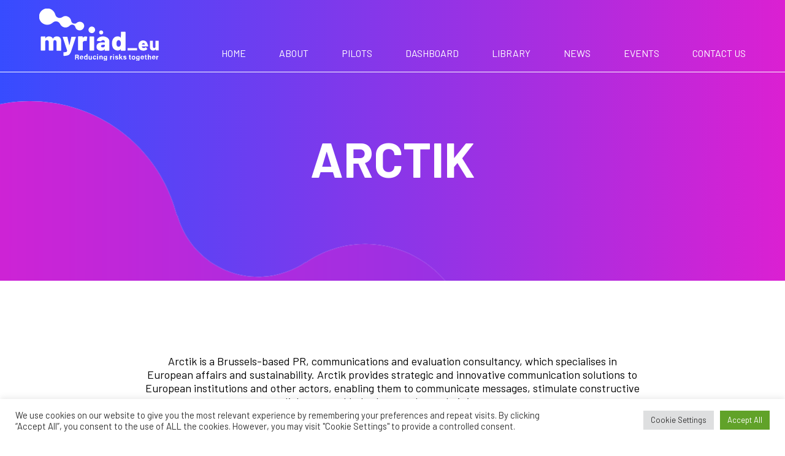

--- FILE ---
content_type: text/css; charset=utf-8
request_url: https://www.myriadproject.eu/wp-content/themes/myriad/assets/css/main.css
body_size: 9087
content:
@charset "UTF-8";
html, body, div, span, object, iframe, h1, h2, h3, h4, h5, h6, p, blockquote, pre, abbr, address, cite, code, del, dfn, em, img, ins, kbd, q, samp, small, strong, sub, var, b, i, dl, dt, dd, ol, ul, li, fieldset, form, label, legend, caption, article, aside, canvas, details, figcaption, figure, footer, header, hgroup, menu, nav, section, summary, time, mark, audio, video {
  margin: 0;
  padding: 0;
  border: 0;
  outline: 0;
  font-size: 100%;
  vertical-align: baseline;
  background: transparent;
}

table, tbody, tfoot, tr, th, td, sup {
  margin: 0;
  padding: 0;
  border: 0;
  outline: 0;
  font-size: 100%;
  background: transparent;
}

body {
  line-height: 1;
}

article, aside, details, figcaption, figure, footer, header, hgroup, menu, nav, section {
  display: block;
}

nav ul {
  list-style: none;
}

blockquote, q {
  quotes: none;
}

blockquote:before, blockquote:after, q:before, q:after {
  content: "";
  content: none;
}

a {
  margin: 0;
  padding: 0;
  font-size: 100%;
  vertical-align: baseline;
  background: transparent;
}

/* change colours to suit your needs */
ins {
  background-color: #ff9;
  color: #000;
  text-decoration: none;
}

/* change colours to suit your needs */
mark {
  background-color: #ff9;
  color: #000;
  font-style: italic;
  font-weight: bold;
}

del {
  text-decoration: line-through;
}

abbr[title], dfn[title] {
  border-bottom: 1px dotted;
  cursor: help;
}

table {
  border-collapse: collapse;
  border-spacing: 0;
}

/* change border colour to suit your needs */
hr {
  display: block;
  height: 1px;
  border: 0;
  border-top: 1px solid #cccccc;
  margin: 1em 0;
  padding: 0;
}

input, select {
  vertical-align: middle;
}

html {
  font-size: 62.5%;
  margin-top: 0 !important;
}

body {
  background: white;
  color: #000;
  font-size: 1.8rem;
  font-weight: 400;
  line-height: 1.25em;
}

body, button, input, select, label, textarea {
  font-family: "Barlow", sans-serif;
}

.container {
  margin: 0 auto;
  padding: 90px 0;
  width: 1635px;
}
@media screen and (max-width: calc(1635px / 90 * 100)) {
  .container {
    width: 90%;
    margin: 0 5%;
  }
}
.container .small {
  margin: 0 auto;
  width: 70%;
}
@media screen and (max-width: 999px) {
  .container .small {
    width: 100%;
  }
}

.bkgdGrey {
  background: #F7F7F7;
  padding: 90px 0;
}
.bkgdGrey .container {
  padding-bottom: 0;
  padding-top: 0;
}

main {
  text-align: left;
}

.btn {
  /* Permalink - use to edit and share this gradient: https://colorzilla.com/gradient-editor/#374cff+0,db20d2+100 */
  background: url("../img/layout/gradient.jpg") repeat-y center top;
  background-size: 100% auto;
  transition: all 0.5s ease-in-out;
  -webkit-transition: all 0.5s ease-in-out;
  -moz-transition: all 0.5s ease-in-out;
  -o-transition: all 0.5s ease-in-out;
  -webkit-border-radius: 30px;
  border-radius: 30px;
  color: white;
  display: inline-block;
  padding: 19.95px 90px;
  text-transform: uppercase;
  text-decoration: none;
}
.btn:hover {
  background: #5AE09A;
  color: white;
}
@media screen and (max-width: 400px) {
  .btn {
    padding: 19.95px 30px;
  }
}

.center {
  text-align: center;
}

.clearfix::after {
  content: "";
  clear: both;
  display: block;
  width: 100%;
}

.plus, .more {
  color: black;
  display: inline-block;
  padding: 9.9px 0 9.9px 60px;
  position: relative;
  text-decoration: underline;
  transition: all 0.5s ease-in-out;
  -webkit-transition: all 0.5s ease-in-out;
  -moz-transition: all 0.5s ease-in-out;
  -o-transition: all 0.5s ease-in-out;
}
.plus:before, .more:before {
  /* Permalink - use to edit and share this gradient: https://colorzilla.com/gradient-editor/#374cff+0,db20d2+100 */
  background: url("../img/layout/gradient.jpg") repeat-y center top;
  background-size: 100% auto;
  -webkit-border-radius: 50%;
  border-radius: 50%;
  color: white;
  content: "+";
  display: block;
  left: 0;
  padding: 10px 0;
  position: absolute;
  text-align: center;
  text-indent: 0;
  width: 45px;
  webkit-transform: translateY(-25%);
  -moz-transform: translateY(-25%);
  -o-transform: translateY(-25%);
  -ms-transform: translateY(-25%);
  transform: translateY(-25%);
  transition: all 0.5s ease-in-out;
  -webkit-transition: all 0.5s ease-in-out;
  -moz-transition: all 0.5s ease-in-out;
  -o-transition: all 0.5s ease-in-out;
}
a:hover .plus, .plus:hover, a:hover .more, .more:hover {
  color: #5AE09A;
}
a:hover .plus:before, .plus:hover:before, a:hover .more:before, .more:hover:before {
  background: #5AE09A;
}

.more {
  display: block;
}
.more:hover {
  color: #5AE09A;
  text-decoration: none;
}
.more:hover:before {
  background: #5AE09A;
}

.boxes {
  padding-top: 180px;
  position: relative;
}
.boxes:before {
  background: #DB20D2;
  content: "";
  display: block;
  height: 3px;
  left: 50%;
  position: absolute;
  top: 0;
  width: 75px;
  -webkit-transform: translate(-50%, -50%);
  -moz-transform: translate(-50%, -50%);
  -o-transform: translate(-50%, -50%);
  -ms-transform: translate(-50%, -50%);
  transform: translate(-50%, -50%);
}
.boxes .box {
  -webkit-border-radius: 30px;
  border-radius: 30px;
  background: #F7F7F7;
  display: inline-block;
  float: left;
  margin-left: 30px;
  padding: 150px 30px 75px;
  position: relative;
  width: calc( (100% - (15px * 4)) / 3 - (15px * 4));
}
@media screen and (max-width: 999px) {
  .boxes .box {
    margin-left: 0;
    margin-top: 180px;
    width: calc( 100% - (15px * 4));
  }
  .boxes .box:first-child {
    margin-top: 0;
  }
}
.boxes .box:first-child {
  margin-left: 0;
}
.boxes .box figure {
  /* Permalink - use to edit and share this gradient: https://colorzilla.com/gradient-editor/#374cff+0,db20d2+100 */
  background: url("../img/layout/gradient.jpg") repeat-y center top;
  background-size: 100% auto;
  -webkit-border-radius: 50%;
  border-radius: 50%;
  display: inline-block;
  height: 150px;
  left: 50%;
  position: absolute;
  top: 0;
  width: 150px;
  -webkit-transform: translate(-50%, -50%);
  -moz-transform: translate(-50%, -50%);
  -o-transform: translate(-50%, -50%);
  -ms-transform: translate(-50%, -50%);
  transform: translate(-50%, -50%);
}
.boxes .box figure img {
  left: 50%;
  position: absolute;
  top: 50%;
  width: 50%;
  -webkit-transform: translate(-50%, -50%);
  -moz-transform: translate(-50%, -50%);
  -o-transform: translate(-50%, -50%);
  -ms-transform: translate(-50%, -50%);
  transform: translate(-50%, -50%);
}
.boxes .box h2 {
  color: #DB20D2;
  font-size: 2.4rem;
  line-height: 2.4rem;
  margin-bottom: 30px;
}
.boxes .box h2 + p {
  margin-top: 0;
}
.boxes .box .btn {
  bottom: 0;
  display: block;
  left: 50%;
  position: absolute;
  white-space: nowrap;
  -webkit-transform: translate(-50%, 50%);
  -moz-transform: translate(-50%, 50%);
  -o-transform: translate(-50%, 50%);
  -ms-transform: translate(-50%, 50%);
  transform: translate(-50%, 50%);
}

.background {
  background: #000091;
  display: none;
  height: 100%;
  left: 0;
  opacity: 0.6;
  position: fixed;
  top: 0;
  width: 100%;
  z-index: 10;
}
.background:hover {
  cursor: pointer;
}

.consortium {
  display: -webkit-box;
  display: -moz-box;
  display: -ms-flexbox;
  display: -webkit-flex;
  display: flex;
  flex-wrap: wrap;
}
.consortium a {
  appearance: "none";
  -moz-appearance: "none";
  -webkit-appearance: "none";
  background: none;
  border: 0 none;
  transition: all 0.5s ease-in-out;
  -webkit-transition: all 0.5s ease-in-out;
  -moz-transition: all 0.5s ease-in-out;
  -o-transition: all 0.5s ease-in-out;
  background: white;
  border: 6px solid white;
  margin: 15px;
  padding-top: calc(100% / 4 - (15px * 3));
  position: relative;
  width: calc(100% / 4 - (15px * 3) - 12px);
}
@media screen and (max-width: 880px) {
  .consortium a {
    margin-left: 0;
    margin-right: 0;
    padding-top: calc((100% - (2 * 2px) - (15px * 4) )/ 2);
    width: calc((100% - (2 * 2px) - (15px * 4) )/ 2);
  }
  .consortium a:nth-child(even) {
    margin-left: 15px;
  }
}
@media screen and (max-width: 400px) {
  .consortium a {
    padding-top: 100%;
    width: 100%;
  }
  .consortium a:nth-child(even) {
    margin-left: 0;
  }
}
.consortium a:hover {
  border-color: #5AE09A;
  cursor: pointer;
}
.consortium a img {
  height: auto;
  left: 50%;
  max-height: 80%;
  max-width: 80%;
  position: absolute;
  top: 50%;
  -webkit-transform: translate(-50%, -50%);
  -moz-transform: translate(-50%, -50%);
  -o-transform: translate(-50%, -50%);
  -ms-transform: translate(-50%, -50%);
  transform: translate(-50%, -50%);
}

#target {
  left: 0;
  position: fixed;
  top: 0;
}
@media screen and (max-width: 880px) {
  #target {
    position: absolute;
  }
}

.boxConsortium {
  background: white;
  -webkit-border-radius: 30px;
  border-radius: 30px;
  display: none;
  left: 50%;
  padding: 90px;
  position: fixed;
  top: 50%;
  width: calc(1000px - (15px * 12));
  z-index: 1000;
  -webkit-transform: translate(-50%, -50%);
  -moz-transform: translate(-50%, -50%);
  -o-transform: translate(-50%, -50%);
  -ms-transform: translate(-50%, -50%);
  transform: translate(-50%, -50%);
}
@media screen and (max-width: 999px) {
  .boxConsortium {
    padding: 45px;
    width: calc(95% - (15px * 6));
  }
}
@media screen and (max-width: 880px) {
  .boxConsortium {
    left: 50%;
    position: absolute;
    top: 15px;
    z-index: 11;
    -webkit-transform: translate(-50%, 0);
    -moz-transform: translate(-50%, 0);
    -o-transform: translate(-50%, 0);
    -ms-transform: translate(-50%, 0);
    transform: translate(-50%, 0);
  }
}
.boxConsortium img {
  height: auto !important;
  max-height: 120px;
  max-width: 300px;
  margin-bottom: 30px;
  width: auto !important;
}
.boxConsortium h2 {
  color: #000;
  font-family: "Barlow", sans-serif;
  font-size: 2.2rem;
  font-weight: bold;
  text-transform: uppercase;
  margin: 2rem 0;
}
.boxConsortium .btn {
  /* Permalink - use to edit and share this gradient: https://colorzilla.com/gradient-editor/#374cff+0,db20d2+100 */
  background: url("../img/layout/gradient.jpg") repeat-y center top;
  background-size: 100% auto;
  transition: all 0.5s ease-in-out;
  -webkit-transition: all 0.5s ease-in-out;
  -moz-transition: all 0.5s ease-in-out;
  -o-transition: all 0.5s ease-in-out;
  -webkit-border-radius: 30px;
  border-radius: 30px;
  color: white;
  display: inline-block;
  padding: 19.95px 90px;
  text-transform: uppercase;
  text-decoration: none;
}
.boxConsortium .btn:hover {
  background: #5AE09A;
  color: white;
}
@media screen and (max-width: 400px) {
  .boxConsortium .btn {
    padding: 19.95px 30px;
  }
}
.boxConsortium .mt {
  display: block;
  margin-top: 30px;
  max-width: 100%;
  overflow: hidden;
}
.boxConsortium button {
  appearance: none;
  -moz-appearance: none;
  -webkit-appearance: none;
  background: none;
  border: 0 none;
}
.boxConsortium .close {
  background: url("../img/icons/close.svg") no-repeat center center;
  background-size: 100% 100%;
  height: 30px;
  position: absolute;
  right: 30px;
  top: 30px;
  text-indent: -9999px;
  width: 30px;
}
.boxConsortium .close:hover {
  background-image: url("../img/icons/close-hover.svg");
}
.boxConsortium .navArrow {
  background: no-repeat center center;
  background-size: 100% 100%;
  height: 30px;
  position: absolute;
  top: 50%;
  text-indent: -9999px;
  width: 30px;
  -webkit-transform: translateY(-50%);
  -moz-transform: translateY(-50%);
  -o-transform: translateY(-50%);
  -ms-transform: translateY(-50%);
  transform: translateY(-50%);
}
.boxConsortium .navArrow.prevArrow {
  background-image: url("../img/graphic/prev.svg");
  left: 15px;
}
.boxConsortium .navArrow.prevArrow:hover {
  background-image: url("../img/graphic/prev-hover.svg");
}
.boxConsortium .navArrow.nextArrow {
  background-image: url("../img/graphic/next.svg");
  right: 15px;
}
.boxConsortium .navArrow.nextArrow:hover {
  background-image: url("../img/graphic/next-hover.svg");
}

.events {
  display: -webkit-box;
  display: -moz-box;
  display: -ms-flexbox;
  display: -webkit-flex;
  display: flex;
  flex-wrap: wrap;
}
@media screen and (max-width: 1150px) {
  .events {
    display: block;
  }
}
.events li {
  margin: 15px 0;
  padding: 0;
  width: calc((100% - (15px * 2)) / 2 );
}
.events li:before {
  display: none;
}
.events li:nth-child(even) {
  margin-left: 30px;
}
@media screen and (max-width: 1150px) {
  .events li {
    width: 100%;
  }
  .events li:nth-child(even) {
    margin-left: 0;
  }
}
.events li .eventBox {
  background: #F7F7F7;
  display: block;
  margin-left: 120px;
  min-height: 200px;
  padding: 45px 75px;
  position: relative;
  text-align: left;
  text-decoration: none;
  text-indent: 0;
  /* &:hover{
  	color: $color-primary;
  	@include transform(translateY(-$space));
  	.date{
  		background: $color-green;
  	}
  	.plus{
  		&:before{
  			background: $color-green;
  		}
  	}
  } */
}
.events li .eventBox h3 {
  color: #DB20D2;
  font-size: 2.4rem;
  font-weight: 700;
  margin-bottom: 15px;
}
.events li .eventBox h3 a {
  color: #DB20D2;
  text-decoration: none;
}
.events li .eventBox h3 a:hover {
  color: #374CFF;
}
.events li .eventBox p {
  font-size: 1.8rem;
  font-weight: 400;
  margin-bottom: 15px;
}
.events li .eventBox .plus {
  color: black;
  display: inline-block;
  padding: 9.9px 0 9.9px 60px;
  position: relative;
  text-decoration: underline;
  transition: all 0.5s ease-in-out;
  -webkit-transition: all 0.5s ease-in-out;
  -moz-transition: all 0.5s ease-in-out;
  -o-transition: all 0.5s ease-in-out;
}
.events li .eventBox .plus:before {
  /* Permalink - use to edit and share this gradient: https://colorzilla.com/gradient-editor/#374cff+0,db20d2+100 */
  background: url("../img/layout/gradient.jpg") repeat-y center top;
  background-size: 100% auto;
  -webkit-border-radius: 50%;
  border-radius: 50%;
  color: white;
  content: "+";
  display: block;
  left: 0;
  padding: 10px 0;
  position: absolute;
  text-align: center;
  text-indent: 0;
  width: 45px;
  webkit-transform: translateY(-25%);
  -moz-transform: translateY(-25%);
  -o-transform: translateY(-25%);
  -ms-transform: translateY(-25%);
  transform: translateY(-25%);
  transition: all 0.5s ease-in-out;
  -webkit-transition: all 0.5s ease-in-out;
  -moz-transition: all 0.5s ease-in-out;
  -o-transition: all 0.5s ease-in-out;
}
a:hover .events li .eventBox .plus, .events li .eventBox .plus:hover {
  color: #5AE09A;
}
a:hover .events li .eventBox .plus:before, .events li .eventBox .plus:hover:before {
  background: #5AE09A;
}
.events li .eventBox .date {
  /* Permalink - use to edit and share this gradient: https://colorzilla.com/gradient-editor/#374cff+0,db20d2+100 */
  background: url("../img/layout/gradient.jpg") repeat-y center top;
  background-size: 100% auto;
  -webkit-border-radius: 50%;
  border-radius: 50%;
  color: white;
  height: 165px;
  left: -120px;
  position: absolute;
  text-align: center;
  top: 50%;
  width: 165px;
  -webkit-transform: translateY(-50%);
  -moz-transform: translateY(-50%);
  -o-transform: translateY(-50%);
  -ms-transform: translateY(-50%);
  transform: translateY(-50%);
}
.events li .eventBox .date .hours {
  display: block;
  font-size: 1.2rem;
  font-weight: 400;
  line-height: 1.4rem;
  text-transform: uppercase;
}
.events li .eventBox .date .alignVertical {
  display: block;
  font-family: "Barlow", sans-serif;
  font-size: 2.4rem;
  font-weight: 400;
  left: 0;
  line-height: 3rem;
  position: absolute;
  text-align: center;
  text-indent: 0;
  top: 50%;
  width: 100%;
  -webkit-transform: translateY(-50%);
  -moz-transform: translateY(-50%);
  -o-transform: translateY(-50%);
  -ms-transform: translateY(-50%);
  transform: translateY(-50%);
}
.events li .eventBox a:hover .date {
  background: #5AE09A;
}

.event.small {
  margin-top: -350px;
  position: relative;
}
.event h1 {
  background: #5AE09A;
  -webkit-border-radius: 30px 30px 0 0;
  border-radius: 30px 30px 0 0;
  color: white;
  margin-bottom: 0;
  padding: 90px 15px;
  text-align: center;
}
.event .terms {
  margin-top: 45px;
}
.event .infos {
  background: #F7F7F7;
  -webkit-border-radius: 0 0 30px 30px;
  border-radius: 0 0 30px 30px;
  text-align: center;
}
.event .infos li {
  background: no-repeat center 30px;
  background-size: auto 60px;
  color: #DB20D2;
  display: inline-block;
  float: left;
  padding-bottom: 45px;
  padding-left: 0;
  padding-top: 120px;
  text-align: center;
  text-indent: 0;
  width: calc(100% / 2);
}
.event .infos li p {
  margin-top: 0;
}
.event .infos li:before {
  display: none;
}
.event .infos li.calendar {
  background-image: url("../img/icons/ico-calendar.svg");
}
.event .infos li.address {
  background-image: url("../img/icons/ico-location.svg");
}
.event .infos li span {
  display: inline-block;
  font-family: "Barlow", sans-serif;
  font-size: 2.8rem;
  font-weight: 700;
  line-height: 3.6rem;
  margin-bottom: 15px;
}

.mainShortcut {
  background: #374CFF;
  color: white;
  display: block;
  height: 0;
  overflow: hidden;
  padding: 0;
  text-transform: uppercase;
  width: 0;
}
.mainShortcut:focus {
  height: auto;
  padding: 1em 3%;
  width: 94%;
}
.mainShortcut:hover, .mainShortcut:focus {
  background: #DB20D2;
}

header {
  background: url("../img/layout/gradient.png") repeat-y left top;
  background-size: 100% auto;
  position: relative;
  width: 100%;
}
@media screen and (max-width: 999px) {
  header {
    text-align: center;
  }
}
@media screen and (max-width: 750px) {
  header {
    position: relative;
    top: 0;
  }
}
header .bubble {
  background: url("../img/layout/bubble.png") no-repeat center 165px;
}
header .border {
  border-bottom: 1px solid white;
}
header .border .container {
  min-height: inherit;
  padding: 0;
}
header .container {
  min-height: 160px;
  position: relative;
}
header .logo {
  float: left;
  display: inline-block;
  margin: 0.75em 0;
  opacity: 1;
  width: 195px;
  transition: all 0.5s ease-in-out;
  -webkit-transition: all 0.5s ease-in-out;
  -moz-transition: all 0.5s ease-in-out;
  -o-transition: all 0.5s ease-in-out;
}
header .logo img {
  width: 100%;
}
header h1 {
  color: white;
  margin-bottom: 0;
  text-align: center;
}
@media screen and (max-width: 999px) {
  header .clearResponsive {
    clear: both;
  }
}
header #burger {
  background: transparent;
  border: 0 none;
  display: none;
  float: right;
  outline: none;
  position: absolute;
  right: 4.6%;
  top: 60px;
  z-index: 1000;
}
header #burger svg {
  height: 33px;
  width: 30px;
}
header #burger svg path {
  fill: white;
  transition: all 0.25s ease-in-out;
  -webkit-transition: all 0.25s ease-in-out;
  -moz-transition: all 0.25s ease-in-out;
  -o-transition: all 0.25s ease-in-out;
}
header #burger:hover {
  cursor: pointer;
}
header #burger[aria-expanded=false]:hover svg path.burgerTop {
  -webkit-transform: translateY(104px);
  -moz-transform: translateY(104px);
  -o-transform: translateY(104px);
  -ms-transform: translateY(104px);
  transform: translateY(104px);
}
header #burger[aria-expanded=false]:hover svg path.burgerBottom {
  -webkit-transform: translateY(-104px);
  -moz-transform: translateY(-104px);
  -o-transform: translateY(-104px);
  -ms-transform: translateY(-104px);
  transform: translateY(-104px);
}
header #burger[aria-expanded=false]:hover svg path.burgerCenter {
  -webkit-transform: rotate(90deg) translateX(0) translateY(-100%);
  -moz-transform: rotate(90deg) translateX(0) translateY(-100%);
  -o-transform: rotate(90deg) translateX(0) translateY(-100%);
  -ms-transform: rotate(90deg) translateX(0) translateY(-100%);
  transform: rotate(90deg) translateX(0) translateY(-100%);
}
header #burger[aria-expanded=true] {
  -webkit-transform: rotate(45deg);
  -moz-transform: rotate(45deg);
  -o-transform: rotate(45deg);
  -ms-transform: rotate(45deg);
  transform: rotate(45deg);
}
header #burger[aria-expanded=true]:hover {
  cursor: pointer;
}
header #burger[aria-expanded=true]:hover svg path.burgerTop {
  -webkit-transform: translateY(104px);
  -moz-transform: translateY(104px);
  -o-transform: translateY(104px);
  -ms-transform: translateY(104px);
  transform: translateY(104px);
}
header #burger[aria-expanded=true]:hover svg path.burgerBottom {
  -webkit-transform: translateY(-104px);
  -moz-transform: translateY(-104px);
  -o-transform: translateY(-104px);
  -ms-transform: translateY(-104px);
  transform: translateY(-104px);
}
@media screen and (max-width: 999px) {
  header #burger {
    display: block;
  }
  header #burger[aria-expanded=false]:hover svg path.burgerTop {
    -webkit-transform: translateY(0);
    -moz-transform: translateY(0);
    -o-transform: translateY(0);
    -ms-transform: translateY(0);
    transform: translateY(0);
  }
  header #burger[aria-expanded=false]:hover svg path.burgerBottom {
    -webkit-transform: translateY(0);
    -moz-transform: translateY(0);
    -o-transform: translateY(0);
    -ms-transform: translateY(0);
    transform: translateY(0);
  }
  header #burger[aria-expanded=false]:hover svg path.burgerCenter {
    -webkit-transform: rotate(0) translateX(0) translateY(0);
    -moz-transform: rotate(0) translateX(0) translateY(0);
    -o-transform: rotate(0) translateX(0) translateY(0);
    -ms-transform: rotate(0) translateX(0) translateY(0);
    transform: rotate(0) translateX(0) translateY(0);
  }
  header #burger[aria-expanded=true] svg path.burgerTop {
    -webkit-transform: translateY(104px);
    -moz-transform: translateY(104px);
    -o-transform: translateY(104px);
    -ms-transform: translateY(104px);
    transform: translateY(104px);
  }
  header #burger[aria-expanded=true] svg path.burgerBottom {
    -webkit-transform: translateY(-104px);
    -moz-transform: translateY(-104px);
    -o-transform: translateY(-104px);
    -ms-transform: translateY(-104px);
    transform: translateY(-104px);
  }
  header #burger[aria-expanded=true] svg path.burgerCenter {
    -webkit-transform: rotate(90deg) translateX(0) translateY(-100%);
    -moz-transform: rotate(90deg) translateX(0) translateY(-100%);
    -o-transform: rotate(90deg) translateX(0) translateY(-100%);
    -ms-transform: rotate(90deg) translateX(0) translateY(-100%);
    transform: rotate(90deg) translateX(0) translateY(-100%);
  }
  header #burger[aria-expanded=true]:hover svg path.burgerTop {
    -webkit-transform: translateY(104px);
    -moz-transform: translateY(104px);
    -o-transform: translateY(104px);
    -ms-transform: translateY(104px);
    transform: translateY(104px);
  }
  header #burger[aria-expanded=true]:hover svg path.burgerBottom {
    -webkit-transform: translateY(-104px);
    -moz-transform: translateY(-104px);
    -o-transform: translateY(-104px);
    -ms-transform: translateY(-104px);
    transform: translateY(-104px);
  }
  header #burger[aria-expanded=true]:hover svg path.burgerCenter {
    -webkit-transform: rotate(90deg) translateX(0) translateY(-100%);
    -moz-transform: rotate(90deg) translateX(0) translateY(-100%);
    -o-transform: rotate(90deg) translateX(0) translateY(-100%);
    -ms-transform: rotate(90deg) translateX(0) translateY(-100%);
    transform: rotate(90deg) translateX(0) translateY(-100%);
  }
}
@media screen and (max-width: 320px) {
  header #burger {
    margin-left: 7.5px;
  }
}

.hp header .flex {
  display: -webkit-box;
  display: -moz-box;
  display: -ms-flexbox;
  display: -webkit-flex;
  display: flex;
  color: white;
  flex-wrap: wrap;
}
.hp header .flex .box {
  width: 50%;
}
.hp header .flex .box:first-child {
  padding-right: 30px;
  width: calc(50% - (15px * 2));
}
@media screen and (max-width: 999px) {
  .hp header .flex .box {
    width: 100%;
  }
  .hp header .flex .box:first-child {
    padding-right: 0;
    width: 100%;
  }
}
.hp header .flex h1 {
  padding-top: 90px;
  text-align: left;
}
@media screen and (max-width: 999px) {
  .hp header .flex h1 {
    text-align: center;
    padding-top: 0;
  }
}
.hp header .flex h2 {
  color: white;
  font-size: 4rem;
  font-weight: 400;
  margin-bottom: 30px;
}
.hp header .flex h2:after {
  background: white;
  left: 0;
  -webkit-transform: translateX(0);
  -moz-transform: translateX(0);
  -o-transform: translateX(0);
  -ms-transform: translateX(0);
  transform: translateX(0);
}
@media screen and (max-width: 999px) {
  .hp header .flex h2:after {
    left: 50%;
    -webkit-transform: translateX(-50%);
    -moz-transform: translateX(-50%);
    -o-transform: translateX(-50%);
    -ms-transform: translateX(-50%);
    transform: translateX(-50%);
  }
}
.hp header .flex p {
  margin-top: 30px;
}
.hp header .flex .buttons {
  margin: 60px 0;
}
.hp header .flex .buttons a {
  margin-top: 30px;
  margin-right: 30px;
}
.hp header .flex .buttons .btn {
  background: transparent;
  border: 2px solid white;
  color: white;
  font-weight: 700;
}
.hp header .flex .buttons .btn:hover {
  background: #5AE09A;
  border: 2px solid #5AE09A;
  color: white;
}
.hp header .flex .buttons .twitter, .hp header .flex .buttons .linkedin {
  /* Permalink - use to edit and share this gradient: https://colorzilla.com/gradient-editor/#374cff+0,db20d2+100 */
  background: url("../img/layout/gradient.jpg") repeat-y center top;
  background-size: 100% auto;
  transition: all 0.5s ease-in-out;
  -webkit-transition: all 0.5s ease-in-out;
  -moz-transition: all 0.5s ease-in-out;
  -o-transition: all 0.5s ease-in-out;
  -webkit-border-radius: 30px;
  border-radius: 30px;
  color: white;
  display: inline-block;
  padding: 19.95px 90px;
  text-transform: uppercase;
  text-decoration: none;
  background: transparent url("../img/icons/x.svg") no-repeat center center;
  background-size: auto 50%;
  border: 2px solid white;
  -webkit-border-radius: 50%;
  border-radius: 50%;
  padding-left: 0;
  padding-right: 0;
  text-indent: -9999px;
  width: 61.88px;
}
.hp header .flex .buttons .twitter:hover, .hp header .flex .buttons .linkedin:hover {
  background: #5AE09A;
  color: white;
}
@media screen and (max-width: 400px) {
  .hp header .flex .buttons .twitter, .hp header .flex .buttons .linkedin {
    padding: 19.95px 30px;
  }
}
.hp header .flex .buttons .twitter:hover, .hp header .flex .buttons .linkedin:hover {
  background: #5AE09A url("../img/icons/x.svg") no-repeat center center;
  background-size: auto 50%;
  border: 2px solid #5AE09A;
  color: white;
}
.hp header .flex .buttons .linkedin {
  background-image: url("../img/icons/linkedin.svg");
}
.hp header .flex .buttons .linkedin:hover {
  background-image: url("../img/icons/linkedin.svg");
}

footer {
  background: #374CFF;
  color: white;
}
footer h2, .hp footer h2 {
  color: white;
  font-family: "Barlow", sans-serif;
  font-size: 1.8rem;
  font-weight: 400;
  margin-bottom: 30px;
  text-align: left;
  text-transform: uppercase;
}
footer h2:after, .hp footer h2:after {
  display: none;
}
footer p {
  margin-top: 0;
}
footer a {
  color: white;
}
footer .stayInformed, footer .privacy {
  width: 25%;
}
footer .stayInformed a, footer .privacy a {
  font-weight: 700;
}
footer .funding {
  border-left: 2px solid white;
  border-right: 2px solid white;
  margin: 0 30px;
  padding: 0 30px;
  width: calc(50% - (15px * 8) - 4px);
}
footer .funding p {
  background: url(../img/logos/eu.svg) no-repeat left top;
  background-size: 75px auto;
  padding-left: 90px;
}
@media screen and (max-width: 999px) {
  footer .flex {
    flex-wrap: wrap;
  }
  footer .stayInformed, footer .privacy {
    width: 100%;
  }
  footer .funding {
    border: 0 none;
    border-bottom: 2px solid white;
    border-top: 2px solid white;
    margin: 30px 0;
    padding: 30px 0;
    width: 100%;
  }
  footer .stayInformed p, footer .privacy p, footer .funding p {
    min-height: 60px;
  }
}

.gform_wrapper {
  margin-top: 90px;
  padding-top: 90px;
  position: relative;
  text-align: left;
}
.gform_wrapper:before {
  background: #DB20D2;
  content: "";
  display: block;
  height: 3px;
  left: 50%;
  position: absolute;
  top: 0;
  width: 75px;
  -webkit-transform: translate(-50%, -50%);
  -moz-transform: translate(-50%, -50%);
  -o-transform: translate(-50%, -50%);
  -ms-transform: translate(-50%, -50%);
  transform: translate(-50%, -50%);
}
.gform_wrapper .gchoice input {
  margin-bottom: 0;
}
.gform_wrapper label {
  margin-bottom: 0;
}
.gform_wrapper textarea {
  -webkit-border-radius: 15px;
  border-radius: 15px;
  border: 1px solid #374CFF;
  padding: 30px 60px;
}
.gform_wrapper input {
  -webkit-border-radius: 30px;
  border-radius: 30px;
  border: 1px solid #374CFF;
  padding: 7.5px 30px;
}
.gform_wrapper input:focus {
  border: 2px solid #5AE09A;
  outline: none;
}
.gform_wrapper input.gform_button {
  appearance: "none";
  -moz-appearance: "none";
  -webkit-appearance: "none";
  background: none;
  border: 0 none;
  /* Permalink - use to edit and share this gradient: https://colorzilla.com/gradient-editor/#374cff+0,db20d2+100 */
  background: url("../img/layout/gradient.jpg") repeat-y center top;
  background-size: 100% auto;
  transition: all 0.5s ease-in-out;
  -webkit-transition: all 0.5s ease-in-out;
  -moz-transition: all 0.5s ease-in-out;
  -o-transition: all 0.5s ease-in-out;
  -webkit-border-radius: 30px;
  border-radius: 30px;
  color: white;
  display: inline-block;
  padding: 19.95px 90px;
  text-transform: uppercase;
  text-decoration: none;
}
.gform_wrapper input.gform_button:hover {
  background: #5AE09A;
  color: white;
}
@media screen and (max-width: 400px) {
  .gform_wrapper input.gform_button {
    padding: 19.95px 30px;
  }
}
.gform_wrapper input.gform_button:hover {
  cursor: pointer;
}

.event .gform_wrapper {
  margin-top: 0;
}
.event .gform_wrapper:before {
  display: none;
}
.event .gform_wrapper h2 {
  font-size: 4rem;
  font-weight: 400;
  line-height: 4.2rem;
  padding-bottom: 45px;
  position: relative;
  text-align: center;
}
.event .gform_wrapper h2:after {
  background: #DB20D2;
  content: "";
  display: block;
  height: 3px;
  left: 50%;
  position: absolute;
  top: 0;
  width: 75px;
  -webkit-transform: translate(-50%, -50%);
  -moz-transform: translate(-50%, -50%);
  -o-transform: translate(-50%, -50%);
  -ms-transform: translate(-50%, -50%);
  transform: translate(-50%, -50%);
  top: inherit;
  bottom: 0;
}

.searchTool {
  border: 1px solid #374CFF;
  -webkit-border-radius: 30px;
  border-radius: 30px;
  display: inline-block;
  margin: 0 15px;
  margin-bottom: 15px;
}
.searchTool:hover {
  border-color: #5AE09A;
}
.searchTool li {
  margin-bottom: 0;
  padding-left: 0;
  position: relative;
  text-indent: 0;
}
.searchTool li:before {
  display: none;
}
.searchTool li:hover ul {
  border-color: #5AE09A;
  display: block;
}
.searchTool li:hover .label {
  background-color: #5AE09A;
  background-image: url("../img/icons/dropdown.svg");
  border-color: #5AE09A;
  color: white;
}
.searchTool .label {
  background: url("../img/icons/dropup.svg") no-repeat right center;
  background-size: 4rem auto;
  border: 2px solid #374CFF;
  -webkit-border-radius: 30px;
  border-radius: 30px;
  color: #374CFF;
  display: block;
  font-weight: bold;
  padding: 1.9rem 1.4rem 2.2rem 1.4rem;
  position: relative;
  text-align: left;
  text-transform: uppercase;
  width: calc( 350px - (15px * 2));
  z-index: 12;
}
.searchTool ul {
  background: #F7F7F7;
  border: 3px solid #374CFF;
  -webkit-border-radius: 0 0 30px 30px;
  border-radius: 0 0 30px 30px;
  border-top: 0 none;
  left: -1px;
  margin-left: 0;
  display: none;
  top: 4.4rem;
  padding-bottom: 2.29rem;
  position: absolute;
  width: calc( 378px - (15px * 2));
  z-index: 10;
}
.searchTool ul li:first-child {
  margin-top: 40px;
}
.searchTool button {
  appearance: none;
  -moz-appearance: none;
  -webkit-appearance: none;
  background: none;
  border: 0 none;
  background: #F7F7F7 no-repeat 1rem center;
  background-size: auto 60%;
  display: block;
  font-size: 1.6rem;
  padding: 1.5rem 15px;
  text-align: left;
  width: calc( 378px - (15px * 2) - 6px);
  transition: all 0.5s ease-in-out;
  -webkit-transition: all 0.5s ease-in-out;
  -moz-transition: all 0.5s ease-in-out;
  -o-transition: all 0.5s ease-in-out;
}
.searchTool button.hide {
  display: none;
}
.searchTool button:hover {
  background-color: #5AE09A;
  color: white;
  cursor: pointer;
  padding-left: 6rem;
}

.searchClose {
  display: inline-block;
  margin-left: 0;
  margin-bottom: 15px;
}
.searchClose li {
  display: inline-block;
  margin: 0;
  padding: 0;
  text-indent: 0;
}
.searchClose li:before {
  display: none;
}
.searchClose button {
  appearance: none;
  -moz-appearance: none;
  -webkit-appearance: none;
  background: none;
  border: 0 none;
  background: no-repeat left center;
  background-size: auto 100%;
  display: none;
  margin-right: 0;
  padding: 0.4rem 0 0.2rem 0;
}
.searchClose button.active {
  display: block;
}
.searchClose button span {
  background: #374CFF;
  -webkit-border-radius: 30px;
  border-radius: 30px;
  color: white;
  font-size: 1.6rem;
  padding: 0.7rem 1rem;
}
.searchClose button span:after {
  content: "x";
  font-weight: 300;
  font-size: 1rem;
  padding-left: 0.5rem;
}
.searchClose button:hover {
  cursor: pointer;
}
.searchClose button:hover span {
  background: #DB20D2;
}

.resources {
  display: -webkit-box;
  display: -moz-box;
  display: -ms-flexbox;
  display: -webkit-flex;
  display: flex;
  column-gap: calc(15px * 2);
  flex-wrap: wrap;
  grid-row-gap: calc(15px * 2);
}
@media screen and (max-width: 1150px) {
  .resources {
    display: block;
  }
}
.resources li {
  display: none;
  padding: 0;
  width: calc((100% - (15px * 2)) / 2 );
}
.resources li.active {
  display: block;
}
.resources li.active-academic-publications {
  display: block;
}
.resources li.active-blogs {
  display: block;
}
.resources li.active-dataset {
  display: block;
}
.resources li.active-reports {
  display: block;
}
.resources li.active-videos {
  display: block;
}
.resources li.active-deliverables {
  display: block;
}
.resources li.active-communication-material {
  display: block;
}
.resources li.active-research-briefs {
  display: block;
}
.resources li.active-canary-island {
  display: block;
}
.resources li.active-north-sea {
  display: block;
}
.resources li.active-scandinavia {
  display: block;
}
.resources li.active-danube {
  display: block;
}
.resources li.active-veneto {
  display: block;
}
.resources li:before {
  display: none;
}
@media screen and (max-width: 1150px) {
  .resources li {
    width: 100%;
  }
  .resources li:nth-child(even) {
    margin-left: 0;
  }
}
.resources li .resourceBox {
  background: white;
  display: block;
  margin-left: 120px;
  min-height: 200px;
  padding: 45px 75px;
  position: relative;
  text-align: left;
  text-decoration: none;
  text-indent: 0;
  /* &:hover{
  	color: $color-primary;
  	@include transform(translateY(-$space));
  	.date{
  		background: $color-green;
  	}
  	.plus{
  		&:before{
  			background: $color-green;
  		}
  	}
  } */
}
.resources li .resourceBox h3 {
  color: #DB20D2;
  font-size: 2.4rem;
  font-weight: 700;
  margin-bottom: 15px;
}
.resources li .resourceBox h3 a {
  color: #DB20D2;
  text-decoration: none;
}
.resources li .resourceBox h3 a:hover {
  color: #374CFF;
}
.resources li .resourceBox p {
  font-size: 1.8rem;
  font-weight: 400;
  margin-bottom: 15px;
}
.resources li .resourceBox .plus {
  color: black;
  display: inline-block;
  padding: 9.9px 0 9.9px 60px;
  position: relative;
  text-decoration: underline;
  transition: all 0.5s ease-in-out;
  -webkit-transition: all 0.5s ease-in-out;
  -moz-transition: all 0.5s ease-in-out;
  -o-transition: all 0.5s ease-in-out;
}
.resources li .resourceBox .plus:before {
  /* Permalink - use to edit and share this gradient: https://colorzilla.com/gradient-editor/#374cff+0,db20d2+100 */
  background: url("../img/layout/gradient.jpg") repeat-y center top;
  background-size: 100% auto;
  -webkit-border-radius: 50%;
  border-radius: 50%;
  color: white;
  content: "+";
  display: block;
  left: 0;
  padding: 10px 0;
  position: absolute;
  text-align: center;
  text-indent: 0;
  width: 45px;
  webkit-transform: translateY(-25%);
  -moz-transform: translateY(-25%);
  -o-transform: translateY(-25%);
  -ms-transform: translateY(-25%);
  transform: translateY(-25%);
  transition: all 0.5s ease-in-out;
  -webkit-transition: all 0.5s ease-in-out;
  -moz-transition: all 0.5s ease-in-out;
  -o-transition: all 0.5s ease-in-out;
}
a:hover .resources li .resourceBox .plus, .resources li .resourceBox .plus:hover {
  color: #5AE09A;
}
a:hover .resources li .resourceBox .plus:before, .resources li .resourceBox .plus:hover:before {
  background: #5AE09A;
}
.resources li .resourceBox .ico {
  /* Permalink - use to edit and share this gradient: https://colorzilla.com/gradient-editor/#374cff+0,db20d2+100 */
  background: url("../img/layout/gradient.jpg") repeat-y center top;
  background-size: 100% auto;
  -webkit-border-radius: 50%;
  border-radius: 50%;
  color: white;
  display: block;
  height: 165px;
  left: -120px;
  position: absolute;
  text-align: center;
  top: 50%;
  width: 165px;
  -webkit-transform: translateY(-50%);
  -moz-transform: translateY(-50%);
  -o-transform: translateY(-50%);
  -ms-transform: translateY(-50%);
  transform: translateY(-50%);
}
.resources li .resourceBox .ico .ico-academic-publications {
  background: url("../img/icons/content-type/academic-publications.svg") no-repeat center center;
  background-size: 60% auto;
  height: 100%;
  left: 0;
  position: absolute;
  top: 0;
  width: 100%;
}
.resources li .resourceBox .ico .ico-blogs {
  background: url("../img/icons/content-type/blogs.svg") no-repeat center center;
  background-size: 60% auto;
  height: 100%;
  left: 0;
  position: absolute;
  top: 0;
  width: 100%;
}
.resources li .resourceBox .ico .ico-dataset {
  background: url("../img/icons/content-type/dataset.svg") no-repeat center center;
  background-size: 60% auto;
  height: 100%;
  left: 0;
  position: absolute;
  top: 0;
  width: 100%;
}
.resources li .resourceBox .ico .ico-reports {
  background: url("../img/icons/content-type/reports.svg") no-repeat center center;
  background-size: 60% auto;
  height: 100%;
  left: 0;
  position: absolute;
  top: 0;
  width: 100%;
}
.resources li .resourceBox .ico .ico-videos {
  background: url("../img/icons/content-type/videos.svg") no-repeat center center;
  background-size: 60% auto;
  height: 100%;
  left: 0;
  position: absolute;
  top: 0;
  width: 100%;
}
.resources li .resourceBox .ico .ico-deliverables {
  background: url("../img/icons/content-type/deliverables.svg") no-repeat center center;
  background-size: 60% auto;
  height: 100%;
  left: 0;
  position: absolute;
  top: 0;
  width: 100%;
}
.resources li .resourceBox .ico .ico-communication-material {
  background: url("../img/icons/content-type/communication-material.svg") no-repeat center center;
  background-size: 60% auto;
  height: 100%;
  left: 0;
  position: absolute;
  top: 0;
  width: 100%;
}
.resources li .resourceBox .ico .ico-research-briefs {
  background: url("../img/icons/content-type/research-briefs.svg") no-repeat center center;
  background-size: 60% auto;
  height: 100%;
  left: 0;
  position: absolute;
  top: 0;
  width: 100%;
}
.resources li .resourceBox a:hover .ico {
  background: #5AE09A;
}

.members figure, .card-member figure {
  background: #F7F7F7 no-repeat center center;
  background-size: cover;
  border: 6px solid #374CFF;
  -webkit-border-radius: 50%;
  border-radius: 50%;
  height: 200px;
  margin: 0 auto;
  margin-bottom: 15px;
  width: 200px;
  transition: all 0.5s ease-in-out;
  -webkit-transition: all 0.5s ease-in-out;
  -moz-transition: all 0.5s ease-in-out;
  -o-transition: all 0.5s ease-in-out;
}

.members {
  display: -webkit-box;
  display: -moz-box;
  display: -ms-flexbox;
  display: -webkit-flex;
  display: flex;
  column-gap: 15px;
  justify-content: center;
  flex-wrap: wrap;
  grid-row-gap: 30px;
  margin-bottom: 90px;
}
.members li {
  list-style: none;
  padding: 0;
  text-align: center;
  width: calc((100% - (15px * 2))/ 3);
}
@media screen and (max-width: 999px) {
  .members li {
    width: calc((100% - (15px * 1))/ 2);
  }
}
@media screen and (max-width: 880px) {
  .members li {
    width: 100%;
  }
}
.members li:before {
  display: none;
}
.members h3 {
  font-size: 2.4rem;
  margin-bottom: 0;
}
.members a {
  color: black;
  text-decoration: none;
}
.members a:hover figure {
  border-color: #5AE09A;
}

header .card-member {
  max-width: 950px;
  margin: 0 auto;
}
@media screen and (max-width: 999px) {
  header .card-member {
    flex-wrap: wrap;
    text-align: center;
    width: 100%;
  }
  header .card-member figure {
    width: 200px;
  }
  header .card-member .infos {
    text-align: center;
    width: 100%;
  }
  header .card-member .infos h1 {
    text-align: center;
  }
}

.pb0 {
  padding-bottom: 0;
  padding-top: 30px;
  text-align: center;
}
.pb0 + .container {
  padding-top: 30px;
}

.card-member {
  display: -webkit-box;
  display: -moz-box;
  display: -ms-flexbox;
  display: -webkit-flex;
  display: flex;
  color: white;
  column-gap: 30px;
  align-items: center;
}
.card-member h1 {
  text-align: left;
}
.card-member figure {
  border-color: white;
}
.card-member .infos {
  width: calc(100% - 212px - (15px * 2));
}
.card-member .twitter {
  background: url(../img/icons/twitter.svg) no-repeat 1rem center;
  background-size: 1.6rem auto;
  border-left: 1px solid white;
  padding-left: 3rem;
  margin-left: 1.5rem;
}

@media screen and (max-width: 999px) {
  header {
    padding-bottom: 1px;
  }
}
header a, header button {
  font-family: "Barlow", sans-serif;
}
header nav {
  float: right;
  margin-top: 75px;
}
@media screen and (max-width: 999px) {
  header nav {
    float: inherit;
    margin-top: 30px;
    text-align: center;
  }
}
header #btnMenu {
  background: white;
  -webkit-border-radius: 5px 5px 0 0;
  border-radius: 5px 5px 0 0;
  border: 0 none;
  color: #374CFF;
  display: none;
  font-size: 1em;
  line-height: 1em;
  margin-top: 1em;
  padding: 1em 3%;
  text-align: left;
  width: 100%;
}
header #btnMenu:before {
  content: "+ ";
  font-weight: 700;
}
header #btnMenu[aria-expanded=true] {
  background: white;
}
header #btnMenu[aria-expanded=true]:before {
  content: "- ";
}
header #btnMenu:focus {
  border: 0 none;
  outline: none;
}
header #btnMenu:hover {
  background: #5AE09A;
  color: white;
}
@media screen and (max-width: 999px) {
  header #btnMenu {
    display: block;
  }
}
header #menu-navigation-principale {
  display: block;
}
@media screen and (max-width: 999px) {
  header #menu-navigation-principale {
    display: none;
    margin-top: 0;
  }
}
@media screen and (max-width: 999px) {
  header .navpb .menu {
    padding-bottom: 300px;
  }
}
header .menu {
  margin: 0;
}
header .menu li {
  display: inline-block;
  list-style: none;
  margin-bottom: 0;
  margin-left: 50px;
  padding-left: 0;
  position: relative;
  text-indent: 0;
}
header .menu li:first-child {
  margin-left: 0;
}
header .menu li:before {
  display: none;
}
header .menu li a, header .menu li button {
  background: none;
  border: 0 none;
  color: white;
  display: inline-block;
  font-size: 1.6rem;
  font-weight: 400;
  line-height: 2rem;
  margin: 0;
  padding: 0;
  text-decoration: none;
  text-transform: uppercase;
  transition: all 0.25s ease-in-out;
  -webkit-transition: all 0.25s ease-in-out;
  -moz-transition: all 0.25s ease-in-out;
  -o-transition: all 0.25s ease-in-out;
}
header .menu li a:hover, header .menu li button:hover {
  color: #5AE09A;
  cursor: pointer;
}
header .menu li button {
  position: relative;
}
header .menu li button:focus {
  outline: none;
}
@media screen and (max-width: 999px) {
  header .menu li button:after {
    top: 45%;
  }
}
header .menu li ul {
  background: no-repeat 3em top;
  background-size: auto 0.5em;
  display: none;
  left: 0;
  margin: 0;
  padding-top: 0.5em;
  position: absolute;
  top: 30px;
  width: 200px;
  z-index: 105;
}
header .menu li ul li {
  text-align: left;
  margin: 0;
  width: 100%;
}
header .menu li ul li a, header .menu li ul li button {
  background: white;
  color: #374CFF;
  display: block;
  font-weight: 400;
  padding: 0.75em 1.5em;
  text-transform: inherit;
}
header .menu li ul li a:hover, header .menu li ul li button:hover {
  background: #5AE09A;
  color: white;
}
header .menu li ul li:first-child a {
  -webkit-border-radius: 9px 9px 0 0;
  border-radius: 9px 9px 0 0;
}
header .menu li ul li:last-child a {
  -webkit-border-radius: 0 0 9px 9px;
  border-radius: 0 0 9px 9px;
}
@media screen and (max-width: 999px) {
  header .menu li ul {
    display: block;
    position: relative;
  }
  header .menu li ul li a, header .menu li ul li button {
    background: #374CFF;
    border-top: 0 none;
    color: white;
  }
  header .menu li ul li a:hover, header .menu li ul li button:hover {
    background: #5AE09A;
    color: white;
  }
  header .menu li ul li:first-child a {
    -webkit-border-radius: 0;
    border-radius: 0;
  }
  header .menu li ul li:last-child a {
    -webkit-border-radius: 0;
    border-radius: 0;
  }
}
header .menu li.current_page_item a, header .menu li.current_page_item button {
  color: #5AE09A;
}
header .menu li.current_page_item a:hover, header .menu li.current_page_item button:hover {
  color: white;
  cursor: pointer;
}
header .menu li.current-menu-parent button {
  color: #5AE09A;
}
header .menu li.current-menu-parent button:hover {
  background: inherit;
  color: white;
  cursor: pointer;
}
header .menu li.current-menu-parent li.current_page_item a {
  background: #5AE09A;
  color: white;
}
header .menu li.current-menu-parent li.current_page_item a:hover {
  background: inherit;
  color: white;
  cursor: pointer;
}
@media screen and (max-width: 999px) {
  header .menu {
    background: #374CFF;
    display: none;
  }
  header .menu li {
    display: block;
    margin-left: 0;
    text-align: left;
  }
  header .menu li a, header .menu li button {
    display: block;
    padding: 1.5em 3%;
    text-align: left;
    width: 94%;
  }
  header .menu li a:hover, header .menu li button:hover {
    background: #DB20D2;
    color: white;
    cursor: pointer;
  }
  header .menu li button {
    width: 100%;
  }
  header .menu li button:before {
    content: "+ ";
    font-weight: 700;
  }
  header .menu li button[aria-expanded=true]:before {
    content: "- ";
  }
  header .menu li ul {
    background-image: none;
    display: none;
    left: inherit;
    margin: 0 5% 1em;
    padding-top: 0;
    position: relative;
    top: inherit;
    width: 90%;
  }
  header .menu li ul li {
    width: 100%;
  }
}

.wp-pagenavi {
  margin-bottom: 60px;
  padding: 1em 0;
  text-align: center;
}
.wp-pagenavi .pages {
  display: none;
}
.wp-pagenavi .current, .wp-pagenavi a {
  background: white;
  -webkit-border-radius: 50%;
  border-radius: 50%;
  border: 0 none;
  color: #374CFF;
  display: inline-block;
  margin: 7.5px;
  padding: 11px 0;
  text-align: center;
  width: 46px;
  transition: all 0.5s ease-in-out;
  -webkit-transition: all 0.5s ease-in-out;
  -moz-transition: all 0.5s ease-in-out;
  -o-transition: all 0.5s ease-in-out;
}
.wp-pagenavi .current {
  background: #5AE09A;
  border-color: #5AE09A;
  color: white;
}
.wp-pagenavi a {
  border: 1px solid #374CFF;
}
.wp-pagenavi a:hover {
  background: #DB20D2;
  border-color: #DB20D2;
  color: white;
}
.wp-pagenavi a[rel=prev], .wp-pagenavi a[rel=next] {
  background: no-repeat center center;
  background-size: auto 40%;
  text-indent: -9999px;
  width: 46px;
}
.wp-pagenavi a[rel=prev]:hover, .wp-pagenavi a[rel=next]:hover {
  background-color: #DB20D2;
}
.wp-pagenavi a[rel=prev] {
  background-image: url("../img/icons/arrow-prev.svg");
}
.wp-pagenavi a[rel=prev]:hover {
  background-image: url("../img/icons/arrow-prev-white.svg");
}
.wp-pagenavi a[rel=next] {
  background-image: url("../img/icons/arrow-next.svg");
}
.wp-pagenavi a[rel=next]:hover {
  background-image: url("../img/icons/arrow-next-white.svg");
}

.news .inside {
  padding-top: 150px;
  position: relative;
}
.news.hp {
  flex-wrap: wrap;
}
.news.hp li {
  margin: 15px;
  padding-left: 0;
  text-align: left;
  text-indent: 0;
  width: calc(100% / 3 - (15px * 2));
}
@media screen and (max-width: 999px) {
  .news.hp li {
    width: calc(100% / 2 - (15px * 2));
  }
}
@media screen and (max-width: 880px) {
  .news.hp li {
    margin: 15px 0;
    width: 100%;
  }
}
.news.hp li:before {
  display: none;
}
.news.hp li a {
  color: #000;
  text-decoration: none;
}
.news.hp li a figure {
  padding-top: 66%;
  position: relative;
  width: 100%;
  height: auto;
  min-height: inherit;
  overflow: hidden;
}
.news.hp li a figure img {
  height: auto;
  left: 50%;
  min-height: 101%;
  width: 101%;
  position: absolute;
  top: 50%;
  -webkit-transform: translate(-50%, -50%);
  -moz-transform: translate(-50%, -50%);
  -o-transform: translate(-50%, -50%);
  -ms-transform: translate(-50%, -50%);
  transform: translate(-50%, -50%);
  transition: all 0.5s ease-in-out;
  -webkit-transition: all 0.5s ease-in-out;
  -moz-transition: all 0.5s ease-in-out;
  -o-transition: all 0.5s ease-in-out;
}
a .news.hp li a figure img {
  width: 120%;
}
.news.hp li a figure img {
  height: auto;
  min-height: inherit;
  width: 106%;
}
.news.hp li a .date {
  display: block;
  margin: 30px 0 9.9px;
}
.news.hp li a h3 {
  color: #DB20D2;
  font-family: "Barlow", sans-serif;
  font-size: 2.4rem;
  font-weight: 700;
  margin: 0;
  margin-bottom: 24.9px;
  transition: all 0.5s ease-in-out;
  -webkit-transition: all 0.5s ease-in-out;
  -moz-transition: all 0.5s ease-in-out;
  -o-transition: all 0.5s ease-in-out;
}
.news.hp li a p {
  font-weight: 400;
  margin-top: 0;
  margin-bottom: 30px;
}
.news.hp li a .plus {
  color: black;
  display: inline-block;
  padding: 9.9px 0 9.9px 60px;
  position: relative;
  text-decoration: underline;
  transition: all 0.5s ease-in-out;
  -webkit-transition: all 0.5s ease-in-out;
  -moz-transition: all 0.5s ease-in-out;
  -o-transition: all 0.5s ease-in-out;
}
.news.hp li a .plus:before {
  /* Permalink - use to edit and share this gradient: https://colorzilla.com/gradient-editor/#374cff+0,db20d2+100 */
  background: url("../img/layout/gradient.jpg") repeat-y center top;
  background-size: 100% auto;
  -webkit-border-radius: 50%;
  border-radius: 50%;
  color: white;
  content: "+";
  display: block;
  left: 0;
  padding: 10px 0;
  position: absolute;
  text-align: center;
  text-indent: 0;
  width: 45px;
  webkit-transform: translateY(-25%);
  -moz-transform: translateY(-25%);
  -o-transform: translateY(-25%);
  -ms-transform: translateY(-25%);
  transform: translateY(-25%);
  transition: all 0.5s ease-in-out;
  -webkit-transition: all 0.5s ease-in-out;
  -moz-transition: all 0.5s ease-in-out;
  -o-transition: all 0.5s ease-in-out;
}
a:hover .news.hp li a .plus, .news.hp li a .plus:hover {
  color: #5AE09A;
}
a:hover .news.hp li a .plus:before, .news.hp li a .plus:hover:before {
  background: #5AE09A;
}
.news.hp li a:hover {
  color: #374CFF;
}
.news.hp li a:hover .plus {
  color: #5AE09A;
}
.news.hp li a:hover .plus:before {
  background: #5AE09A;
}
.news.hp li a:hover figure img {
  height: auto;
  min-height: inherit;
  width: 120%;
}

.new.small {
  margin-top: -350px;
}
.new hgroup {
  background: #5AE09A;
  -webkit-border-radius: 0 0 30px 30px;
  border-radius: 0 0 30px 30px;
  color: white;
  padding: 45px 45px;
  position: relative;
  text-align: center;
}
.new hgroup h1 {
  color: white;
  font-size: 6rem;
  margin-bottom: 0;
}
@media screen and (max-width: 880px) {
  .new hgroup h1 {
    font-size: 4rem;
  }
}
.new .bannerNew {
  padding-top: 66%;
  position: relative;
  width: 100%;
  -webkit-border-radius: 30px 30px 0 0;
  border-radius: 30px 30px 0 0;
  height: auto;
  min-height: inherit;
  padding-top: 50%;
  overflow: hidden;
}
.new .bannerNew img {
  height: auto;
  left: 50%;
  min-height: 101%;
  width: 101%;
  position: absolute;
  top: 50%;
  -webkit-transform: translate(-50%, -50%);
  -moz-transform: translate(-50%, -50%);
  -o-transform: translate(-50%, -50%);
  -ms-transform: translate(-50%, -50%);
  transform: translate(-50%, -50%);
  transition: all 0.5s ease-in-out;
  -webkit-transition: all 0.5s ease-in-out;
  -moz-transition: all 0.5s ease-in-out;
  -o-transition: all 0.5s ease-in-out;
}
a .new .bannerNew img {
  width: 120%;
}
.new .wp-block-image {
  margin-top: 30px;
}
.new .wp-block-image figure {
  -webkit-border-radius: 0 0 0 0;
  border-radius: 0 0 0;
  height: auto;
  overflow: hidden;
}
.new ul {
  margin-bottom: 30px;
}

.cat-pilots {
  display: -webkit-box;
  display: -moz-box;
  display: -ms-flexbox;
  display: -webkit-flex;
  display: flex;
  justify-content: space-between;
  flex-wrap: wrap;
  list-style: none;
  margin: 0;
  margin-top: 45px;
}
.cat-pilots li {
  color: #000;
  margin: 0 0 30px 0;
  padding: 0;
  text-align: center;
  text-transform: uppercase;
  width: 150px;
}
.cat-pilots li:before {
  display: none;
}
.cat-pilots li a {
  color: #000;
  text-align: center;
  text-decoration: none;
  width: 100%;
}
.cat-pilots li a:hover {
  color: #374CFF;
}
.cat-pilots li a:hover figure img {
  height: 140%;
}
@media screen and (max-width: 1080px) {
  .cat-pilots li {
    width: calc(100% / 3);
  }
}
@media screen and (max-width: 655px) {
  .cat-pilots li {
    width: 100%;
  }
}
.cat-pilots figure {
  -webkit-border-radius: 50%;
  border-radius: 50%;
  height: 150px;
  margin: 0 auto;
  margin-bottom: 15px;
  overflow: hidden;
  position: relative;
  width: 150px;
}
.cat-pilots figure img {
  height: 110%;
  left: 50%;
  position: absolute;
  top: 50%;
  width: auto;
  -webkit-transform: translate(-50%, -50%);
  -moz-transform: translate(-50%, -50%);
  -o-transform: translate(-50%, -50%);
  -ms-transform: translate(-50%, -50%);
  transform: translate(-50%, -50%);
  transition: all 0.5s ease-in-out;
  -webkit-transition: all 0.5s ease-in-out;
  -moz-transition: all 0.5s ease-in-out;
  -o-transition: all 0.5s ease-in-out;
}

.pilots {
  display: -webkit-box;
  display: -moz-box;
  display: -ms-flexbox;
  display: -webkit-flex;
  display: flex;
  flex-wrap: wrap;
  position: relative;
}
.pilots:before {
  background: #DB20D2;
  content: "";
  display: block;
  height: 3px;
  left: 50%;
  position: absolute;
  top: 0;
  width: 75px;
  -webkit-transform: translate(-50%, -50%);
  -moz-transform: translate(-50%, -50%);
  -o-transform: translate(-50%, -50%);
  -ms-transform: translate(-50%, -50%);
  transform: translate(-50%, -50%);
  top: -90px;
}
.pilots a {
  /* Permalink - use to edit and share this gradient: https://colorzilla.com/gradient-editor/#374cff+0,db20d2+100 */
  background: url("../img/layout/gradient.jpg") repeat-y center top;
  background-size: 100% auto;
  -webkit-border-radius: 30px;
  border-radius: 30px;
  display: block;
  margin: 15px;
  text-decoration: none;
  width: calc( 100% / 3 - (15px * 2));
}
@media screen and (max-width: 999px) {
  .pilots a {
    width: calc( 100% / 2 - (15px * 2));
  }
}
@media screen and (max-width: 880px) {
  .pilots a {
    width: calc( 100% - (15px * 2));
  }
}
.pilots a figure {
  -webkit-border-radius: 30px 30px 0 0;
  border-radius: 30px 30px 0 0;
  overflow: hidden;
  padding-top: 70%;
  position: relative;
  width: 100%;
}
.pilots a figure img {
  height: auto;
  left: 50%;
  position: absolute;
  top: 50%;
  width: 100%;
  -webkit-transform: translate(-50%, -50%);
  -moz-transform: translate(-50%, -50%);
  -o-transform: translate(-50%, -50%);
  -ms-transform: translate(-50%, -50%);
  transform: translate(-50%, -50%);
  transition: all 0.5s ease-in-out;
  -webkit-transition: all 0.5s ease-in-out;
  -moz-transition: all 0.5s ease-in-out;
  -o-transition: all 0.5s ease-in-out;
}
.pilots a hgroup {
  color: white;
  padding: 30px 30px 60px;
  text-align: left;
}
.pilots a h2 {
  color: white;
  font-size: 2.4rem;
  line-height: 3rem;
  margin-bottom: 15px;
}
.pilots a h3 {
  color: white;
  font-size: 1.8rem;
  line-height: 2.4rem;
  margin-bottom: 0;
}
.pilots a:hover {
  background: #5AE09A;
}
.pilots a:hover figure img {
  width: 120%;
}

.pilot {
  margin: -350px auto 0;
  max-width: 850px;
}
.pilot hgroup {
  background: #5AE09A;
  -webkit-border-radius: 30px;
  border-radius: 30px;
}
.pilot hgroup figure {
  -webkit-border-radius: 30px 30px 0 0;
  border-radius: 30px 30px 0 0;
  overflow: hidden;
  padding-top: 70%;
  position: relative;
  width: 100%;
}
.pilot hgroup figure img {
  height: auto;
  left: 50%;
  position: absolute;
  top: 50%;
  width: 100%;
  -webkit-transform: translate(-50%, -50%);
  -moz-transform: translate(-50%, -50%);
  -o-transform: translate(-50%, -50%);
  -ms-transform: translate(-50%, -50%);
  transform: translate(-50%, -50%);
  transition: all 0.5s ease-in-out;
  -webkit-transition: all 0.5s ease-in-out;
  -moz-transition: all 0.5s ease-in-out;
  -o-transition: all 0.5s ease-in-out;
}
.pilot hgroup h1 {
  color: white;
  font-size: 6rem;
  font-weight: 700;
  padding: 30px 30px 60px;
  text-align: center;
}
.pilot strong {
  color: #DB20D2;
}
.pilot .center .btn {
  margin-top: 45px;
}

.titlePilots {
  color: #DB20D2;
  font-size: 3.2rem;
}

.flexMap {
  display: -webkit-box;
  display: -moz-box;
  display: -ms-flexbox;
  display: -webkit-flex;
  display: flex;
  flex-wrap: wrap;
}

.pilotsMap, .boxesPilots {
  width: calc(50% - (15px));
}
@media screen and (max-width: 999px) {
  .pilotsMap, .boxesPilots {
    margin-bottom: 45px;
    width: calc(100% - (15px));
  }
}

.pilotsMap {
  padding-right: 15px;
}
.pilotsMap svg .hover:hover {
  cursor: pointer;
}

.boxPilot {
  background: #F7F7F7;
  -webkit-border-radius: 30px;
  border-radius: 30px;
  display: none;
  min-height: 450px;
  padding: 90px 30px;
  position: relative;
}
.boxPilot.active {
  display: block;
}
.boxPilot .clickMap {
  background: url("../img/icons/click.svg") no-repeat center top;
  background-size: auto 75px;
  color: #DB20D2;
  left: 50%;
  padding-top: 105px;
  position: absolute;
  text-align: center;
  top: 50%;
  width: 250px;
  -webkit-transform: translate(-50%, -50%);
  -moz-transform: translate(-50%, -50%);
  -o-transform: translate(-50%, -50%);
  -ms-transform: translate(-50%, -50%);
  transform: translate(-50%, -50%);
}
.boxPilot h4 {
  background: url("../img/icons/bubble-green.svg") no-repeat center center;
  background-size: 100% 100%;
  color: white;
  font-weight: 700;
  height: 50px;
  left: 50%;
  margin-bottom: 0;
  padding-top: 20px;
  position: absolute;
  text-align: center;
  text-transform: uppercase;
  top: 0;
  width: 400px;
  -webkit-transform: translate(-50%, -50%);
  -moz-transform: translate(-50%, -50%);
  -o-transform: translate(-50%, -50%);
  -ms-transform: translate(-50%, -50%);
  transform: translate(-50%, -50%);
}
.boxPilot h5 {
  color: #374CFF;
  font-size: 1.2rem;
  font-weight: 400;
  margin-bottom: 30px;
  text-transform: uppercase;
}
.boxPilot h5:before {
  background: url("../img/icons/bubble-blue.svg") no-repeat center center;
  background-size: 100% 100%;
  content: "";
  display: inline-block;
  height: 9.9px;
  margin-right: 7.5px;
  width: 39.6px;
}
.boxPilot p {
  color: #374CFF;
  margin: 0;
}
.boxPilot .btn {
  bottom: 0;
  position: absolute;
  left: 50%;
  -webkit-transform: translate(-50%, 50%);
  -moz-transform: translate(-50%, 50%);
  -o-transform: translate(-50%, 50%);
  -ms-transform: translate(-50%, 50%);
  transform: translate(-50%, 50%);
}
.boxPilot .flex {
  display: -webkit-box;
  display: -moz-box;
  display: -ms-flexbox;
  display: -webkit-flex;
  display: flex;
  margin-top: 45px;
}
@media screen and (max-width: 1370px) {
  .boxPilot .flex {
    flex-wrap: wrap;
  }
}
.boxPilot .flex .sectors, .boxPilot .flex .hazards {
  margin: 0 15px;
}
.boxPilot .flex .sectors ul, .boxPilot .flex .hazards ul {
  font-size: 1.8rem;
  margin: 0;
  text-transform: uppercase;
}
.boxPilot .flex .sectors ul li, .boxPilot .flex .hazards ul li {
  margin: 0;
  padding: 0;
  text-indent: 0;
}
.boxPilot .flex .sectors ul li:before, .boxPilot .flex .hazards ul li:before {
  display: none;
}
.boxPilot .flex .sectors {
  width: calc(40% - (15px * 2));
}
@media screen and (max-width: 1370px) {
  .boxPilot .flex .sectors {
    width: calc(100% - (15px * 2));
  }
}
.boxPilot .flex .sectors ul {
  display: inline-block;
}
.boxPilot .flex .sectors ul li {
  border-top: 1px solid #5AE09A;
  color: #374CFF;
  font-weight: 700;
  padding: 22.5px 30px;
}
.boxPilot .flex .sectors ul li:first-child {
  border-top: 0 none;
}
.boxPilot .flex .hazards {
  width: calc(60% - (15px * 2));
}
@media screen and (max-width: 1370px) {
  .boxPilot .flex .hazards {
    margin-top: 45px;
    width: calc(100% - (15px * 2));
  }
}
.boxPilot .flex .hazards ul {
  border-left: 2px dotted #5AE09A;
  display: -webkit-box;
  display: -moz-box;
  display: -ms-flexbox;
  display: -webkit-flex;
  display: flex;
  flex-wrap: wrap;
}
@media screen and (max-width: 1370px) {
  .boxPilot .flex .hazards ul {
    border-left: 0 none;
  }
}
.boxPilot .flex .hazards ul li {
  background: no-repeat center top;
  background-size: 50px auto;
  border-left: 1px solid #5AE09A;
  font-size: 1.2rem;
  margin-bottom: 15px;
  padding: 60px 15px 0;
  width: calc((100% - 2px ) / 3 - (15px * 2));
}
.boxPilot .flex .hazards ul li:first-child, .boxPilot .flex .hazards ul li:nth-child(4) {
  border-left: 0 none;
}
.boxPilot .flex .hazards ul li.ico-biological-hazard {
  background-image: url("../img/icons/hazards/biological-hazard.svg");
}
.boxPilot .flex .hazards ul li.ico-drought {
  background-image: url("../img/icons/hazards/drought.svg");
}
.boxPilot .flex .hazards ul li.ico-earthquake {
  background-image: url("../img/icons/hazards/earthquake.svg");
}
.boxPilot .flex .hazards ul li.ico-extreme-wind {
  background-image: url("../img/icons/hazards/extreme-wind.svg");
}
.boxPilot .flex .hazards ul li.ico-fire {
  background-image: url("../img/icons/hazards/fire.svg");
}
.boxPilot .flex .hazards ul li.ico-flood {
  background-image: url("../img/icons/hazards/flood.svg");
}
.boxPilot .flex .hazards ul li.ico-heat {
  background-image: url("../img/icons/hazards/heat.svg");
}
.boxPilot .flex .hazards ul li.ico-landslide {
  background-image: url("../img/icons/hazards/landslide.svg");
}
.boxPilot .flex .hazards ul li.ico-snows {
  background-image: url("../img/icons/hazards/snows.svg");
}
.boxPilot .flex .hazards ul li.ico-storm {
  background-image: url("../img/icons/hazards/storm.svg");
}
.boxPilot .flex .hazards ul li.ico-thunder {
  background-image: url("../img/icons/hazards/thunder.svg");
}
.boxPilot .flex .hazards ul li.ico-tornado {
  background-image: url("../img/icons/hazards/tornado.svg");
}
.boxPilot .flex .hazards ul li.ico-tsunami {
  background-image: url("../img/icons/hazards/tsunami.svg");
}
.boxPilot .flex .hazards ul li.ico-volcano {
  background-image: url("../img/icons/hazards/volcano.svg");
}

.videoHP {
  background: #eee;
  padding: 50px 0 100px;
  position: relative;
  text-align: center;
  width: 100%;
}
.videoHP .boxVideo {
  -webkit-box-shadow: 0 0 30px 2px rgba(0, 0, 0, 0.3);
  box-shadow: 0 0 30px 2px rgba(0, 0, 0, 0.3);
  margin: 0 auto;
  padding-top: calc((1000px / 100) * 56.25);
  position: relative;
  width: 1000px;
}
.videoHP .boxVideo iframe {
  height: 100%;
  left: 0;
  position: absolute;
  top: 0;
  width: 100%;
}
@media screen and (max-width: calc((1000px / 90 ) * 100)) {
  .videoHP {
    padding: 5%;
    width: 90%;
  }
  .videoHP .boxVideo {
    padding-top: 56.25%;
    width: 100%;
  }
}

#wpadminbar {
  display: none;
}

h1, h2, h3, h4, h5, h6 {
  color: #000;
  line-height: 1.25em;
  margin-bottom: 60px;
}

h1, h2, h5 {
  font-weight: 700;
}

h3, h4, h6 {
  font-weight: 400;
}

h1 {
  font-size: 8rem;
}
@media screen and (max-width: 880px) {
  h1 {
    font-size: 10vw;
  }
}

h2 {
  font-size: 6rem;
}
h2.title {
  font-size: 4rem;
  font-weight: 400;
  padding-bottom: 30px;
  position: relative;
}
h2.title:after {
  background: #DB20D2;
  bottom: 0;
  content: "";
  left: 50%;
  height: 3px;
  position: absolute;
  width: 75px;
  -webkit-transform: translateX(-50%);
  -moz-transform: translateX(-50%);
  -o-transform: translateX(-50%);
  -ms-transform: translateX(-50%);
  transform: translateX(-50%);
}

h3 {
  font-size: 4rem;
}

h4 {
  font-size: 2.4rem;
}

h5 {
  color: #DB20D2;
  font-size: 3rem;
}

h6 {
  color: #374CFF;
  font-size: 1.8rem;
}

p {
  margin-top: 30px;
}

ul {
  list-style: none;
  margin-bottom: 60px;
}
ul li {
  padding-left: 1rem;
  text-indent: -1rem;
}
ul li:before {
  content: "•";
  color: #DB20D2;
  padding-right: 0.5rem;
}

ul + p {
  margin-top: 0;
}

a {
  color: #374CFF;
  text-decoration: underline;
  transition: all 0.25s ease-in-out;
  -webkit-transition: all 0.25s ease-in-out;
  -moz-transition: all 0.25s ease-in-out;
  -o-transition: all 0.25s ease-in-out;
}
a:hover {
  color: #5AE09A;
  text-decoration: none;
}

.wp-block-embed {
  padding-top: 56.25%;
  position: relative;
  width: 100%;
}
.wp-block-embed .wp-block-embed__wrapper, .wp-block-embed iframe {
  height: 100%;
  left: 0;
  position: absolute;
  top: 0;
  width: 100%;
}

.clear {
  clear: both;
}

.flex {
  display: -webkit-box;
  display: -moz-box;
  display: -ms-flexbox;
  display: -webkit-flex;
  display: flex;
}

code, pre {
  overflow-x: hidden;
  width: 100%;
}

.wp-block-table {
  margin: 2em auto;
}
.wp-block-table table td {
  border-bottom: 1px solid #000;
  border-top: 1px solid #000;
  padding: 0.5em;
}
.wp-block-table figcaption {
  font-style: italic;
  font-size: 0.9em;
  margin: 1em 0;
}

.has-large-font-size {
  line-height: 1.5em;
}

.wp-block-image img {
  height: auto !important;
}

.wp-block-quote {
  border-left: 2px solid #DB20D2;
  color: #DB20D2;
  font-size: 2.4rem;
  font-style: italic;
  font-weight: 300;
  margin: 30px auto;
  padding: 0;
  padding-left: 30px;
}
.wp-block-quote cite {
  color: #000;
  display: block;
  font-size: 1.8rem;
  font-style: normal;
  margin-top: 30px;
}

.wp-block-pullquote {
  border: 2px solid #DB20D2;
  border-left: 0 none;
  border-right: 0 none;
  color: #DB20D2;
  margin: 3em auto;
  padding: 0;
  width: 74%;
}
.wp-block-pullquote p {
  font-size: 1.2em;
  line-height: 1.5em;
}

.wp-block-video {
  text-align: center;
  margin: 2em 0;
  width: 100%;
}
.wp-block-video video {
  max-width: 100%;
}

.wp-block-buttons {
  display: inline-block;
  flex-direction: inherit;
  flex-wrap: inherit;
  text-align: center;
  margin-top: 60px;
}
.wp-block-buttons .wp-block-button .wp-block-button__link {
  /* Permalink - use to edit and share this gradient: https://colorzilla.com/gradient-editor/#374cff+0,db20d2+100 */
  background: url("../img/layout/gradient.jpg") repeat-y center top;
  background-size: 100% auto;
  transition: all 0.5s ease-in-out;
  -webkit-transition: all 0.5s ease-in-out;
  -moz-transition: all 0.5s ease-in-out;
  -o-transition: all 0.5s ease-in-out;
  -webkit-border-radius: 30px;
  border-radius: 30px;
  color: white;
  display: inline-block;
  padding: 19.95px 90px;
  text-transform: uppercase;
  text-decoration: none;
  margin-right: 15px;
}
.wp-block-buttons .wp-block-button .wp-block-button__link:hover {
  background: #5AE09A;
  color: white;
}
@media screen and (max-width: 400px) {
  .wp-block-buttons .wp-block-button .wp-block-button__link {
    padding: 19.95px 30px;
  }
}
.wp-block-buttons .wp-block-button.is-style-outline .wp-block-button__link {
  /* Permalink - use to edit and share this gradient: https://colorzilla.com/gradient-editor/#374cff+0,db20d2+100 */
  background: url("../img/layout/gradient.jpg") repeat-y center top;
  background-size: 100% auto;
  transition: all 0.5s ease-in-out;
  -webkit-transition: all 0.5s ease-in-out;
  -moz-transition: all 0.5s ease-in-out;
  -o-transition: all 0.5s ease-in-out;
  -webkit-border-radius: 30px;
  border-radius: 30px;
  color: white;
  display: inline-block;
  padding: 19.95px 90px;
  text-transform: uppercase;
  text-decoration: none;
  background: white;
  border: 2px solid #374CFF;
  color: #374CFF;
}
.wp-block-buttons .wp-block-button.is-style-outline .wp-block-button__link:hover {
  background: #5AE09A;
  color: white;
}
@media screen and (max-width: 400px) {
  .wp-block-buttons .wp-block-button.is-style-outline .wp-block-button__link {
    padding: 19.95px 30px;
  }
}
.wp-block-buttons .wp-block-button.is-style-outline .wp-block-button__link:hover {
  background: white;
  border: 2px solid #5AE09A;
  color: #5AE09A;
}

.wp-block-cover {
  margin: 1em 0;
  /* 
  DUPLIC BLOCK WITH ALL COLORS DEFINE IN FUNCTIONS.PHP

  &.has-violet-background-color{
  background: $violet;
  color: white;
  }

  &.has-greylight-background-color{
  	background: $greylight;
  	.wp-block-cover__inner-container{
  		color: $color-secondary !important;
  	}
  } */
}

.wp-block-columns {
  display: flex;
}

.wp-block-column {
  flex: 1;
  margin-left: 1em;
}
.wp-block-column:first-child {
  margin-left: 0;
}
@media (max-width: 764px) {
  .wp-block-column {
    margin-left: 0 !important;
  }
}

.has-blue-background-color {
  background: #374CFF;
  color: white;
}

.has-green-background-color {
  background: #5AE09A;
  color: white;
}

.has-bluedark-background-color {
  background: #000091;
  color: white;
}

.has-pink-background-color {
  background: #DB20D2;
  color: white;
}

.has-text-color.has-green-color {
  color: #5AE09A;
}
.has-text-color.has-blue-color {
  color: #374CFF;
}
.has-text-color.has-bluedark-color {
  color: #000091;
}
.has-text-color.has-pink-color {
  color: #DB20D2;
}

@media (max-width: 764px) {
  .wp-block-columns.has-2-columns,
.wp-block-columns.has-3-columns {
    flex-flow: row wrap;
  }

  .has-2-columns .wp-block-column:first-child,
.has-3-columns .wp-block-column:first-child {
    flex-basis: 100%;
  }

  .wp-block-column {
    margin-left: 0;
  }
}
@media (max-width: 478px) {
  .wp-block-columns.has-3-columns {
    display: block;
  }

  .wp-block-column {
    margin: 20px 0;
  }
}


--- FILE ---
content_type: image/svg+xml
request_url: https://www.myriadproject.eu/wp-content/themes/myriad/assets/img/logos/eu.svg
body_size: 618
content:
<?xml version="1.0" encoding="utf-8"?>
<!-- Generator: Adobe Illustrator 25.4.1, SVG Export Plug-In . SVG Version: 6.00 Build 0)  -->
<svg version="1.1" id="Calque_1" xmlns="http://www.w3.org/2000/svg" xmlns:xlink="http://www.w3.org/1999/xlink" x="0px" y="0px"
	 viewBox="0 0 70.9 48.1" style="enable-background:new 0 0 70.9 48.1;" xml:space="preserve">
<style type="text/css">
	.st0{fill:#FFFFFF;}
	.st1{fill:#174094;}
	.st2{fill:#FFDB00;}
</style>
<rect id="Rectangle_36" class="st0" width="70.9" height="48.1"/>
<rect id="Rectangle_37" x="1.4" y="1.3" class="st1" width="68.1" height="45.4"/>
<path id="Tracé_11" class="st2" d="M34,11.2l1.4-1l1.4,1l-0.5-1.7l1.5-1H36l-0.6-1.7l-0.5,1.7h-1.8l1.5,1L34,11.2z"/>
<path id="Tracé_12" class="st2" d="M26.5,13.2l1.4-1l1.4,1l-0.5-1.7l1.5-1h-1.8L28,8.8l-0.6,1.7h-1.8l1.5,1L26.5,13.2z"/>
<path id="Tracé_13" class="st2" d="M22.5,14.2L22,15.9h-1.8l1.5,1l-0.5,1.7l1.4-1l1.4,1L23.4,17l1.5-1h-1.8L22.5,14.2z"/>
<path id="Tracé_14" class="st2" d="M20.5,25.1l1.4,1l-0.5-1.7l1.5-1h-1.8l-0.6-1.7L20,23.4h-1.8l1.5,1l-0.5,1.7L20.5,25.1z"/>
<path id="Tracé_15" class="st2" d="M23.1,30.8l-0.6-1.7L22,30.8h-1.8l1.5,1l-0.5,1.7l1.4-1l1.4,1l-0.5-1.7l1.5-1L23.1,30.8z"/>
<path id="Tracé_16" class="st2" d="M28.5,36.3L28,34.6l-0.5,1.7h-1.8l1.5,1L26.6,39l1.4-1l1.4,1l-0.5-1.7l1.5-1H28.5z"/>
<path id="Tracé_17" class="st2" d="M36,38.2l-0.6-1.7l-0.5,1.7h-1.8l1.5,1L34,41l1.4-1l1.4,1l-0.5-1.7l1.5-1L36,38.2z"/>
<path id="Tracé_18" class="st2" d="M43.4,36.3l-0.5-1.7l-0.5,1.7h-1.8l1.5,1L41.4,39l1.4-1l1.4,1l-0.5-1.7l1.5-1H43.4z"/>
<path id="Tracé_19" class="st2" d="M48.9,30.8l-0.5-1.7l-0.6,1.7H46l1.5,1l-0.5,1.7l1.4-1l1.4,1l-0.5-1.7l1.5-1.1H48.9z"/>
<path id="Tracé_20" class="st2" d="M52.6,23.3h-1.8l-0.6-1.7l-0.5,1.7h-1.8l1.5,1l-0.5,1.7l1.4-1l1.4,1l-0.5-1.7L52.6,23.3z"/>
<path id="Tracé_21" class="st2" d="M46.9,18.7l1.4-1.1l1.4,1L49.2,17l1.5-1h-1.8l-0.5-1.7l-0.6,1.7H46l1.5,1L46.9,18.7z"/>
<path id="Tracé_22" class="st2" d="M42.9,8.8l-0.5,1.7h-1.8l1.5,1l-0.5,1.7l1.4-1l1.4,1l-0.5-1.7l1.5-1.1h-1.8L42.9,8.8z"/>
</svg>


--- FILE ---
content_type: application/javascript; charset=utf-8
request_url: https://www.myriadproject.eu/wp-content/themes/myriad/assets/js/search.js
body_size: 345
content:
$nbrActiveCat = 0;

$(".searchTool button").click(function () {
    var idButton = $(this).attr('id');
    
    if ($(this).attr('aria-expanded') === 'false') {
        $(this).attr("aria-expanded","true");
		$(this).addClass("hide");
        $("#close-"+idButton).addClass("active");
        
        // Retirer les class all sur tous les items de liste
        $(".library li").removeClass("active");
        $(".ico-"+idButton).addClass("active-"+idButton);
        
        $nbrActiveCat++;
      
    }
	
});

$(".searchClose button").click(function () {
    var idButton = $(this).attr('id');
	
	$(this).removeClass("active");
	
	// On retire la class active des resultat
	var str = idButton;
	str = str.replace("close-", "");
	$(".active-"+str).removeClass("active-"+str);
	$("#"+str).attr("aria-expanded","false");
	$("#"+str).removeClass("hide");
	
	// On retire l'incrementation faite lors de l'ouverture
	$nbrActiveCat = $nbrActiveCat - 1;
	
	// Si plus de categorie selectionne alors on active tous les blocs
	if($nbrActiveCat == 0){
		 $(".library li").addClass("active");
	}
});

--- FILE ---
content_type: application/javascript; charset=utf-8
request_url: https://www.myriadproject.eu/wp-content/themes/myriad/assets/js/menu-min.js
body_size: 120
content:
$(document).ready((function(){$(".menu button").click((function(){var a=$(this).parent().attr("id");"false"==$(this).attr("aria-expanded")?($(".menu button").attr("aria-expanded","false"),$(".sub-menu").slideUp(),$(this).attr("aria-expanded","true"),$("#"+a+" .sub-menu").slideDown()):($(this).attr("aria-expanded","false"),$("#"+a+" .sub-menu").slideUp())})),$("#burger").click((function(){"false"===$(this).attr("aria-expanded")?($("#menu-navigation").slideDown(),$(this).attr("aria-expanded","true")):($("#menu-navigation").slideUp(),$(this).attr("aria-expanded",!1))}))}));

--- FILE ---
content_type: image/svg+xml
request_url: https://www.myriadproject.eu/wp-content/themes/myriad/assets/img/logos/myriad.svg
body_size: 2883
content:
<?xml version="1.0" encoding="utf-8"?>
<!-- Generator: Adobe Illustrator 25.4.1, SVG Export Plug-In . SVG Version: 6.00 Build 0)  -->
<svg version="1.1" id="Calque_1" xmlns="http://www.w3.org/2000/svg" xmlns:xlink="http://www.w3.org/1999/xlink" x="0px" y="0px"
	 viewBox="0 0 85 37.3" style="enable-background:new 0 0 85 37.3;" xml:space="preserve">
<style type="text/css">
	.st0{fill:#FFFFFF;}
</style>
<g>
	<g>
		<path class="st0" d="M14.8,20.8c0.6,0.6,0.8,1.5,0.8,2.6v6.3c0,0.1,0,0.1-0.1,0.2c0,0-0.1,0.1-0.2,0.1h-2.7c-0.1,0-0.1,0-0.2-0.1
			c0,0-0.1-0.1-0.1-0.2V24c0-0.4-0.1-0.8-0.3-1.1c-0.2-0.3-0.5-0.4-0.9-0.4s-0.7,0.1-0.9,0.4c0,0.3-0.2,0.7-0.2,1.1v5.6
			c0,0.1,0,0.1-0.1,0.2c0,0-0.1,0.1-0.2,0.1H7.1c-0.1,0-0.1,0-0.2-0.1c0,0-0.1-0.1-0.1-0.2V24c0-0.4-0.1-0.8-0.4-1.1
			c-0.2-0.3-0.5-0.4-0.9-0.4c-0.3,0-0.6,0.1-0.9,0.3c-0.2,0.2-0.4,0.5-0.4,0.9v5.9c0,0.1,0,0.1-0.1,0.2c0,0-0.1,0.1-0.2,0.1H1.4
			c-0.1,0-0.1,0-0.2-0.1c0,0-0.1-0.1-0.1-0.2v-9.4c0-0.1,0-0.1,0.1-0.2c0,0,0.1-0.1,0.2-0.1h2.7c0.1,0,0.1,0,0.2,0.1
			c0,0,0.1,0.1,0.1,0.2v0.9c0,0.1,0,0.1,0,0.1s0.1,0,0.1-0.1c0.5-0.8,1.3-1.3,2.4-1.3c0.6,0,1.2,0.1,1.7,0.4s0.9,0.7,1.1,1.2
			c0,0.1,0.1,0.1,0.1,0c0.3-0.5,0.6-1,1.1-1.2c0.5-0.3,1-0.4,1.6-0.4C13.5,19.8,14.3,20.1,14.8,20.8z"/>
		<path class="st0" d="M17.2,33.6c0,0,0-0.1,0-0.2v-2.1c0-0.2,0.1-0.2,0.2-0.2c0.8,0,1.4-0.1,1.8-0.2c0.4-0.2,0.6-0.5,0.6-0.9v-0.1
			l-3.1-9.5v-0.1c0-0.1,0.1-0.2,0.2-0.2h2.9c0.1,0,0.2,0.1,0.2,0.2l1.3,5.6c0,0.1,0,0.1,0.1,0.1c0,0,0,0,0.1-0.1l1.3-5.6
			c0-0.1,0.1-0.2,0.2-0.2h2.8c0.1,0,0.1,0,0.2,0.1c0,0,0,0.1,0,0.2L22.8,30c-0.3,1-0.7,1.7-1,2.2c-0.3,0.5-0.9,0.9-1.5,1.1
			c-0.7,0.2-1.6,0.4-2.8,0.4L17.2,33.6C17.3,33.6,17.3,33.6,17.2,33.6z"/>
		<path class="st0" d="M34,20.1c0.1,0.1,0.1,0.2,0.1,0.3L33.7,23c0,0.2-0.1,0.2-0.3,0.1S33,23,32.8,23c-0.2,0-0.4,0-0.5,0
			c-0.4,0.1-0.7,0.2-1,0.5s-0.4,0.6-0.4,1v5c0,0.1,0,0.1-0.1,0.2c0,0-0.1,0.1-0.2,0.1h-2.7c-0.1,0-0.1,0-0.2-0.1
			c0,0-0.1-0.1-0.1-0.2v-9.4c0-0.1,0-0.1,0.1-0.2c0,0,0.1-0.1,0.2-0.1h2.7c0.1,0,0.1,0,0.2,0.1c0,0,0.1,0.1,0.1,0.2v0.6v0.1
			c0,0,0,0,0.1,0c0.5-0.7,1.2-1,2-1C33.4,19.9,33.8,19.9,34,20.1z"/>
		<path class="st0" d="M35.8,29.8c0,0-0.1-0.1-0.1-0.2v-9.4c0-0.1,0-0.1,0.1-0.2c0,0,0.1-0.1,0.2-0.1h2.7c0.1,0,0.1,0,0.2,0.1
			c0,0,0.1,0.1,0.1,0.2v9.4c0,0.1,0,0.1-0.1,0.2c0,0-0.1,0.1-0.2,0.1H36C35.9,29.8,35.9,29.8,35.8,29.8z"/>
		<path class="st0" d="M47.6,20.3c0.7,0.3,1.2,0.7,1.6,1.2c0.4,0.5,0.6,1.1,0.6,1.7v6.5c0,0.1,0,0.1-0.1,0.2c0,0-0.1,0.1-0.2,0.1
			h-2.7c-0.1,0-0.1,0-0.2-0.1c0,0-0.1-0.1-0.1-0.2V29c0-0.1,0-0.1,0-0.1s-0.1,0-0.1,0.1c-0.4,0.6-1.2,1-2.4,1c-1,0-1.8-0.2-2.4-0.7
			c-0.6-0.5-0.9-1.2-0.9-2.1c0-1,0.3-1.7,1-2.3c0.7-0.5,1.7-0.8,3-0.8h1.8c0.1,0,0.1,0,0.1-0.1v-0.4c0-0.3-0.1-0.6-0.3-0.8
			c-0.2-0.2-0.5-0.3-1-0.3c-0.3,0-0.6,0.1-0.8,0.2s-0.4,0.3-0.4,0.4c-0.1,0.1-0.2,0.2-0.3,0.2L41.1,23c-0.2,0-0.2-0.1-0.2-0.2
			c0.1-0.6,0.3-1.1,0.7-1.5c0.4-0.5,0.9-0.8,1.6-1.1c0.7-0.3,1.4-0.4,2.2-0.4C46.1,19.8,46.9,20,47.6,20.3z M46.1,27.4
			c0.3-0.2,0.5-0.6,0.5-1v-0.5c0-0.1,0-0.1-0.1-0.1h-1.1c-0.5,0-0.9,0.1-1.1,0.2c-0.3,0.2-0.4,0.4-0.4,0.7c0,0.3,0.1,0.5,0.3,0.7
			s0.5,0.2,0.8,0.2C45.4,27.7,45.8,27.6,46.1,27.4z"/>
		<path class="st0" d="M58.1,16.6c0,0,0.1-0.1,0.2-0.1H61c0.1,0,0.1,0,0.2,0.1c0,0,0.1,0.1,0.1,0.2v12.9c0,0.1,0,0.1-0.1,0.2
			c0,0-0.1,0.1-0.2,0.1h-2.7c-0.1,0-0.1,0-0.2-0.1c0,0-0.1-0.1-0.1-0.2V29v-0.1h-0.1c-0.5,0.7-1.2,1-2.2,1c-0.9,0-1.6-0.3-2.3-0.8
			S52.3,27.9,52,27c-0.2-0.7-0.3-1.4-0.3-2.2c0-0.9,0.1-1.7,0.4-2.4c0.3-0.8,0.8-1.4,1.4-1.9c0.6-0.5,1.4-0.7,2.3-0.7
			c0.9,0,1.6,0.3,2.1,0.9c0,0,0.1,0.1,0.1,0c0,0,0,0,0-0.1L58.1,16.6C58,16.7,58,16.6,58.1,16.6z M58,24.9c0-0.7-0.1-1.3-0.4-1.7
			c-0.3-0.4-0.6-0.7-1.1-0.7s-0.9,0.2-1.2,0.7c-0.3,0.4-0.4,1-0.4,1.7s0.1,1.2,0.3,1.6c0.3,0.5,0.7,0.7,1.2,0.7s0.9-0.2,1.2-0.7
			C57.9,26.1,58,25.6,58,24.9z"/>
		<path class="st0" d="M62.8,29.8v-0.1v-1.4v-0.1h0.1h6.5h0.1v0.1v1.4v0.1h-0.1H62.8C62.9,29.8,62.9,29.8,62.8,29.8z"/>
		<path class="st0" d="M77.4,26.8c0,0.1-0.1,0.2-0.2,0.2H73c0,0,0,0-0.1,0l0,0c0,0.1,0.1,0.2,0.1,0.4c0.1,0.2,0.3,0.3,0.5,0.5
			c0.2,0.1,0.5,0.2,0.8,0.2c0.6,0,1-0.2,1.3-0.6l0.1-0.1c0,0,0.1,0,0.1,0.1l1,1.2l0.1,0.1c0,0,0,0.1-0.1,0.1
			c-0.3,0.3-0.7,0.6-1.2,0.8c-0.5,0.2-1,0.3-1.5,0.3c-0.8,0-1.5-0.2-2.1-0.5c-0.6-0.4-1-0.9-1.2-1.5c-0.2-0.5-0.3-1-0.3-1.7
			c0-0.5,0.1-0.9,0.2-1.4c0.2-0.7,0.6-1.2,1.2-1.6c0.5-0.4,1.2-0.6,1.9-0.6c0.6,0,1.1,0.1,1.6,0.4s0.9,0.6,1.1,1.1
			c0.3,0.5,0.5,1,0.6,1.6C77.4,26,77.4,26.4,77.4,26.8z M73.1,25.3c0,0.1-0.1,0.2-0.1,0.3c0,0,0,0.1,0.1,0.1H75c0,0,0.1,0,0.1-0.1
			s0-0.2-0.1-0.3c-0.1-0.2-0.2-0.4-0.3-0.5c-0.2-0.1-0.4-0.2-0.6-0.2C73.5,24.7,73.2,24.9,73.1,25.3z"/>
		<path class="st0" d="M82.8,22.9L82.8,22.9h2h0.1V23v6.7v0.1h-0.1h-1.9h-0.1v-0.1v-0.5c0,0,0,0,0-0.1c0,0,0,0-0.1,0
			c-0.4,0.5-0.9,0.8-1.7,0.8c-0.7,0-1.2-0.2-1.7-0.6c-0.4-0.4-0.6-1-0.6-1.8V23v-0.1h0.1h1.9h0.1V23v4c0,0.3,0.1,0.6,0.2,0.8
			c0.2,0.2,0.4,0.3,0.7,0.3c0.3,0,0.5-0.1,0.6-0.2c0.2-0.2,0.3-0.4,0.3-0.6V23C82.7,23,82.7,22.9,82.8,22.9z"/>
	</g>
	<g>
		<path class="st0" d="M26.2,34.9v1.4h-0.7v-3.5H27c0.8,0,1.2,0.4,1.2,1c0,0.5-0.3,0.7-0.5,0.8c0.2,0.1,0.4,0.2,0.4,0.9v0.2
			c0,0.2,0,0.5,0,0.7h-0.7c-0.1-0.2-0.1-0.4-0.1-0.8v-0.1c0-0.4-0.1-0.6-0.7-0.6C26.6,34.9,26.2,34.9,26.2,34.9z M26.2,34.3h0.6
			c0.4,0,0.6-0.2,0.6-0.4c0-0.3-0.2-0.4-0.6-0.4h-0.7v0.8H26.2z"/>
		<path class="st0" d="M29.5,35.1c0,0.3,0.2,0.6,0.5,0.6s0.4-0.1,0.5-0.3h0.7c-0.1,0.3-0.4,0.8-1.2,0.8c-0.9,0-1.2-0.6-1.2-1.3
			c0-0.8,0.4-1.4,1.3-1.4s1.2,0.7,1.2,1.3c0,0.1,0,0.1,0,0.2h-1.8V35.1z M30.5,34.7c0-0.3-0.1-0.6-0.5-0.6c-0.3,0-0.5,0.2-0.5,0.6
			H30.5z"/>
		<path class="st0" d="M34.3,32.6v3c0,0.2,0,0.5,0,0.7h-0.7c0-0.1,0-0.2,0-0.3c-0.1,0.2-0.4,0.3-0.7,0.3c-0.7,0-1.1-0.5-1.1-1.4
			c0-0.8,0.4-1.4,1.2-1.4c0.4,0,0.6,0.1,0.6,0.2v-1.3h0.7V32.6z M32.5,35c0,0.5,0.2,0.8,0.6,0.8c0.5,0,0.6-0.4,0.6-0.8
			c0-0.4-0.1-0.8-0.5-0.8C32.7,34.2,32.5,34.5,32.5,35z"/>
		<path class="st0" d="M37.4,35.5c0,0.3,0,0.5,0,0.8h-0.7c0-0.1,0-0.2,0-0.3c-0.2,0.3-0.4,0.4-0.7,0.4c-0.5,0-0.9-0.3-0.9-1v-1.7
			h0.7v1.6c0,0.3,0.1,0.5,0.4,0.5c0.3,0,0.5-0.2,0.5-0.7v-1.4h0.7V35.5z"/>
		<path class="st0" d="M40.5,35.4c-0.1,0.4-0.4,0.9-1.2,0.9s-1.2-0.6-1.2-1.4c0-0.8,0.5-1.4,1.3-1.4c0.9,0,1.1,0.6,1.1,0.9h-0.7
			c0-0.2-0.2-0.4-0.4-0.4c-0.3,0-0.5,0.3-0.5,0.8c0,0.6,0.2,0.8,0.5,0.8c0.2,0,0.4-0.1,0.4-0.3h0.7V35.4z"/>
		<path class="st0" d="M41.1,32.6h0.7v0.6h-0.7V32.6z M41.1,33.7h0.7v2.6h-0.7V33.7z"/>
		<path class="st0" d="M42.7,34.3c0-0.2,0-0.5,0-0.7h0.7c0,0.1,0,0.2,0,0.3c0.1-0.2,0.3-0.4,0.8-0.4s0.9,0.4,0.9,1v1.7h-0.7v-1.6
			c0-0.3-0.1-0.5-0.4-0.5c-0.3,0-0.5,0.2-0.5,0.6v1.5h-0.7L42.7,34.3L42.7,34.3z"/>
		<path class="st0" d="M48.2,36c0,0.8-0.3,1.4-1.3,1.4s-1.1-0.5-1.2-0.8h0.7c0.1,0.2,0.2,0.3,0.5,0.3c0.5,0,0.6-0.3,0.6-0.8V36
			c-0.1,0.2-0.4,0.4-0.7,0.4c-0.7,0-1.1-0.6-1.1-1.3c0-0.8,0.5-1.4,1.1-1.4c0.5,0,0.6,0.2,0.7,0.3c0-0.1,0-0.2,0-0.3h0.7
			c0,0.2,0,0.5,0,0.8V36z M46.4,34.9c0,0.5,0.2,0.7,0.5,0.7c0.4,0,0.6-0.3,0.6-0.7s-0.1-0.7-0.5-0.7C46.7,34.2,46.4,34.4,46.4,34.9z
			"/>
		<path class="st0" d="M50.4,34.4c0-0.3,0-0.5,0-0.7h0.7c0,0.1,0,0.3,0,0.5c0.1-0.3,0.4-0.5,0.8-0.5v0.7c-0.5,0-0.8,0.1-0.8,0.8v1.1
			h-0.7V34.4z"/>
		<path class="st0" d="M52.5,32.6h0.7v0.6h-0.7V32.6z M52.5,33.7h0.7v2.6h-0.7V33.7z"/>
		<path class="st0" d="M54.5,35.5c0.1,0.2,0.2,0.3,0.5,0.3s0.4-0.1,0.4-0.3s-0.1-0.2-0.5-0.3c-0.9-0.2-1-0.5-1-0.8
			c0-0.4,0.3-0.8,1.1-0.8s1.1,0.4,1.1,0.8h-0.7c0-0.1-0.1-0.3-0.4-0.3c-0.2,0-0.3,0.1-0.3,0.2c0,0.1,0.1,0.2,0.5,0.3
			c0.9,0.2,1,0.5,1,0.9s-0.3,0.8-1.1,0.8s-1.1-0.4-1.2-0.8C53.9,35.5,54.5,35.5,54.5,35.5z"/>
		<path class="st0" d="M57.5,34.8c0.2-0.3,0.5-0.7,0.9-1.1h0.8l-0.9,1l1,1.6h-0.8l-0.7-1.2l-0.3,0.3v0.8h-0.7v-3.7h0.7V34.8z"/>
		<path class="st0" d="M60.3,35.5c0.1,0.2,0.2,0.3,0.5,0.3s0.4-0.1,0.4-0.3s-0.1-0.2-0.5-0.3c-0.9-0.2-1-0.5-1-0.8
			c0-0.4,0.3-0.8,1.1-0.8s1.1,0.4,1.1,0.8h-0.7c0-0.1-0.1-0.3-0.4-0.3c-0.2,0-0.3,0.1-0.3,0.2c0,0.1,0.1,0.2,0.5,0.3
			c0.9,0.2,1,0.5,1,0.9s-0.3,0.8-1.1,0.8s-1.1-0.4-1.2-0.8C59.7,35.5,60.3,35.5,60.3,35.5z"/>
		<path class="st0" d="M63.6,33.7H64V33h0.7v0.7h0.5v0.5h-0.5v1.3c0,0.2,0.1,0.3,0.3,0.3c0,0,0.1,0,0.2,0v0.5c-0.1,0-0.3,0-0.5,0
			c-0.5,0-0.7-0.3-0.7-0.7v-1.4h-0.4C63.6,34.2,63.6,33.7,63.6,33.7z"/>
		<path class="st0" d="M68.3,35c0,0.8-0.5,1.4-1.3,1.4s-1.3-0.6-1.3-1.4c0-0.8,0.5-1.4,1.3-1.4S68.3,34.1,68.3,35z M66.4,35
			c0,0.5,0.2,0.8,0.6,0.8s0.6-0.3,0.6-0.8s-0.2-0.8-0.6-0.8S66.4,34.4,66.4,35z"/>
		<path class="st0" d="M71.3,36c0,0.8-0.3,1.4-1.3,1.4s-1.1-0.5-1.2-0.8h0.7c0.1,0.2,0.2,0.3,0.5,0.3c0.5,0,0.6-0.3,0.6-0.8V36
			c-0.1,0.2-0.4,0.4-0.7,0.4c-0.7,0-1.1-0.6-1.1-1.3c0-0.8,0.5-1.4,1.1-1.4c0.5,0,0.6,0.2,0.7,0.3c0-0.1,0-0.2,0-0.3h0.7
			c0,0.2,0,0.5,0,0.8C71.3,34.5,71.3,36,71.3,36z M69.5,34.9c0,0.5,0.2,0.7,0.5,0.7c0.4,0,0.6-0.3,0.6-0.7s-0.1-0.7-0.5-0.7
			C69.8,34.2,69.5,34.4,69.5,34.9z"/>
		<path class="st0" d="M72.7,35.1c0,0.3,0.2,0.6,0.5,0.6s0.4-0.1,0.5-0.3h0.7c-0.1,0.3-0.4,0.8-1.2,0.8c-0.9,0-1.2-0.6-1.2-1.3
			c0-0.8,0.4-1.4,1.3-1.4s1.2,0.7,1.2,1.3c0,0.1,0,0.1,0,0.2h-1.8V35.1z M73.7,34.7c0-0.3-0.1-0.6-0.5-0.6c-0.3,0-0.5,0.2-0.5,0.6
			H73.7z"/>
		<path class="st0" d="M74.9,33.7h0.4V33H76v0.7h0.5v0.5H76v1.3c0,0.2,0.1,0.3,0.3,0.3c0,0,0.1,0,0.2,0v0.5c-0.1,0-0.3,0-0.5,0
			c-0.5,0-0.7-0.3-0.7-0.7v-1.4h-0.4V33.7z"/>
		<path class="st0" d="M77.8,32.6V34c0.1-0.2,0.3-0.4,0.8-0.4s0.9,0.3,0.9,1v1.7h-0.7v-1.6c0-0.3-0.1-0.5-0.4-0.5
			c-0.4,0-0.5,0.3-0.5,0.7v1.4h-0.7v-3.7C77.2,32.6,77.8,32.6,77.8,32.6z"/>
		<path class="st0" d="M80.8,35.1c0,0.3,0.2,0.6,0.5,0.6s0.4-0.1,0.5-0.3h0.7c-0.1,0.3-0.4,0.8-1.2,0.8c-0.9,0-1.2-0.6-1.2-1.3
			c0-0.8,0.4-1.4,1.3-1.4s1.2,0.7,1.2,1.3c0,0.1,0,0.1,0,0.2h-1.8V35.1z M81.8,34.7c0-0.3-0.1-0.6-0.5-0.6c-0.3,0-0.5,0.2-0.5,0.6
			H81.8z"/>
		<path class="st0" d="M83.2,34.4c0-0.3,0-0.5,0-0.7h0.7c0,0.1,0,0.3,0,0.5c0.1-0.3,0.4-0.5,0.8-0.5v0.7c-0.5,0-0.8,0.1-0.8,0.8v1.1
			h-0.7V34.4z"/>
	</g>
	<path class="st0" d="M45.4,17.4c-0.2,0.8-1,1.2-1.8,1s-1.2-1-1-1.8s1-1.2,1.8-1C45.2,15.9,45.6,16.7,45.4,17.4z M38,12.9
		c-1.2-0.4-2.5,0.3-2.9,1.6c-0.4,1.2,0.3,2.5,1.6,2.9c1.2,0.4,2.5-0.3,2.9-1.6S39.2,13.2,38,12.9z M29.7,9.5c-1.1-0.3-2.3,0-3.1,0.7
		c-0.3,0.3-0.6,0.5-1,0.5c0,0-0.1,0-0.2,0c-1.3,0.2-2.5-0.6-2.7-1.9l0,0c-0.2-1.5-1.3-2.8-2.9-3.3c-1.2-0.4-2.5-0.1-3.4,0.6l0,0
		c-0.5,0.3-1,0.5-1.7,0.6c-1.5,0.1-2.9-0.9-3.3-2.4l0,0c-0.5-1.9-2-3.6-4-4.2C4.3-0.8,1,1,0.1,4.1s0.9,6.3,4,7.2
		c2,0.6,4.1,0,5.5-1.3l0,0c0.6-0.5,1.3-0.9,2.1-0.9c1.4-0.1,2.7,0.8,3.2,2l0,0c0.5,1,1.4,1.9,2.6,2.2c1.5,0.4,3.1,0,4.1-1.1l0,0
		c0.4-0.4,1-0.7,1.6-0.8c0.6,0,1.2,0.2,1.6,0.5s0.7,0.8,0.8,1.2c0.3,1.1,1.1,2,2.2,2.3c1.7,0.5,3.5-0.5,4-2.2
		C32.4,11.7,31.4,10,29.7,9.5z"/>
</g>
</svg>
